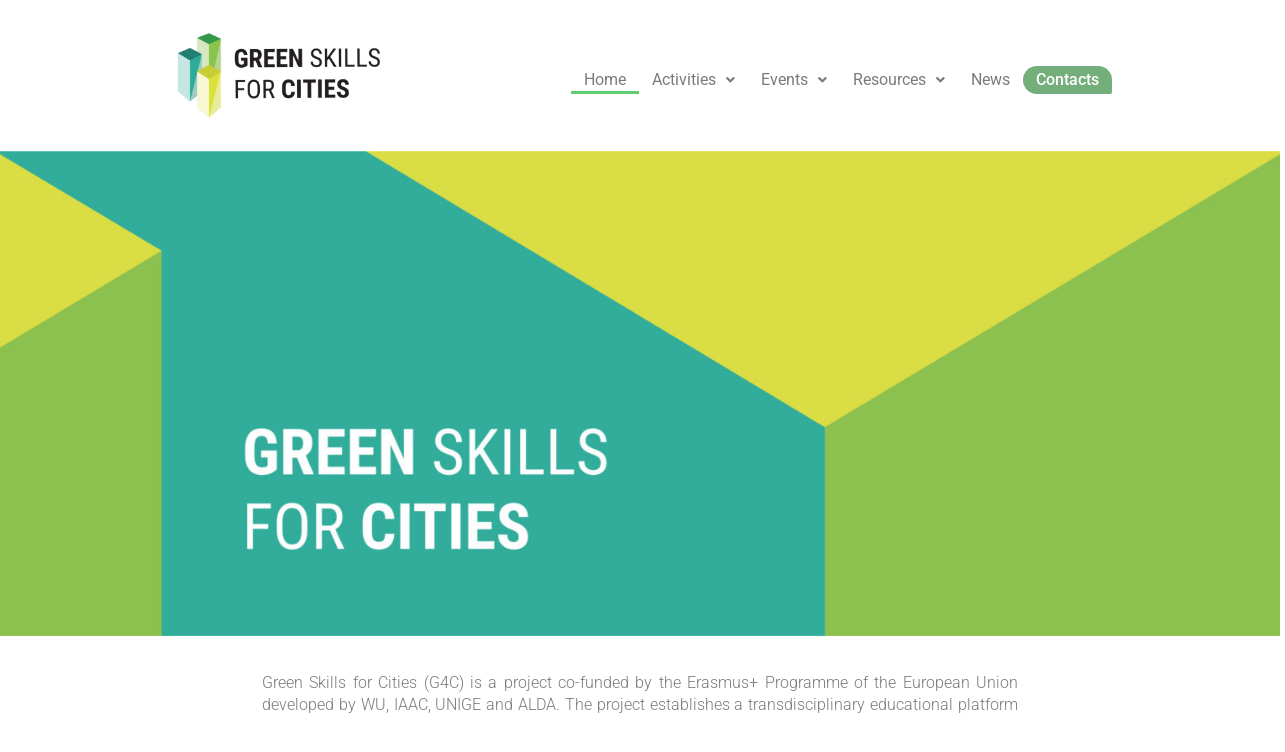

--- FILE ---
content_type: text/html; charset=UTF-8
request_url: https://greenskills4cities.eu/
body_size: 15325
content:
<!DOCTYPE html>
<html lang="en-US">
<head>
	<meta charset="UTF-8">
		<title>Green Skills For Cities</title>
<meta name='robots' content='max-image-preview:large' />
<link rel="alternate" type="application/rss+xml" title="Green Skills For Cities &raquo; Feed" href="https://greenskills4cities.eu/?feed=rss2" />
<link rel="alternate" type="application/rss+xml" title="Green Skills For Cities &raquo; Comments Feed" href="https://greenskills4cities.eu/?feed=comments-rss2" />
<link rel="alternate" title="oEmbed (JSON)" type="application/json+oembed" href="https://greenskills4cities.eu/index.php?rest_route=%2Foembed%2F1.0%2Fembed&#038;url=https%3A%2F%2Fgreenskills4cities.eu%2F" />
<link rel="alternate" title="oEmbed (XML)" type="text/xml+oembed" href="https://greenskills4cities.eu/index.php?rest_route=%2Foembed%2F1.0%2Fembed&#038;url=https%3A%2F%2Fgreenskills4cities.eu%2F&#038;format=xml" />
<style id='wp-img-auto-sizes-contain-inline-css'>
img:is([sizes=auto i],[sizes^="auto," i]){contain-intrinsic-size:3000px 1500px}
/*# sourceURL=wp-img-auto-sizes-contain-inline-css */
</style>
<link rel='stylesheet' id='hfe-widgets-style-css' href='https://greenskills4cities.eu/wp-content/plugins/header-footer-elementor/inc/widgets-css/frontend.css?ver=2.7.0' media='all' />
<style id='wp-emoji-styles-inline-css'>

	img.wp-smiley, img.emoji {
		display: inline !important;
		border: none !important;
		box-shadow: none !important;
		height: 1em !important;
		width: 1em !important;
		margin: 0 0.07em !important;
		vertical-align: -0.1em !important;
		background: none !important;
		padding: 0 !important;
	}
/*# sourceURL=wp-emoji-styles-inline-css */
</style>
<style id='classic-theme-styles-inline-css'>
/*! This file is auto-generated */
.wp-block-button__link{color:#fff;background-color:#32373c;border-radius:9999px;box-shadow:none;text-decoration:none;padding:calc(.667em + 2px) calc(1.333em + 2px);font-size:1.125em}.wp-block-file__button{background:#32373c;color:#fff;text-decoration:none}
/*# sourceURL=/wp-includes/css/classic-themes.min.css */
</style>
<style id='global-styles-inline-css'>
:root{--wp--preset--aspect-ratio--square: 1;--wp--preset--aspect-ratio--4-3: 4/3;--wp--preset--aspect-ratio--3-4: 3/4;--wp--preset--aspect-ratio--3-2: 3/2;--wp--preset--aspect-ratio--2-3: 2/3;--wp--preset--aspect-ratio--16-9: 16/9;--wp--preset--aspect-ratio--9-16: 9/16;--wp--preset--color--black: #000000;--wp--preset--color--cyan-bluish-gray: #abb8c3;--wp--preset--color--white: #FFF;--wp--preset--color--pale-pink: #f78da7;--wp--preset--color--vivid-red: #cf2e2e;--wp--preset--color--luminous-vivid-orange: #ff6900;--wp--preset--color--luminous-vivid-amber: #fcb900;--wp--preset--color--light-green-cyan: #7bdcb5;--wp--preset--color--vivid-green-cyan: #00d084;--wp--preset--color--pale-cyan-blue: #8ed1fc;--wp--preset--color--vivid-cyan-blue: #0693e3;--wp--preset--color--vivid-purple: #9b51e0;--wp--preset--color--primary: #0073a8;--wp--preset--color--secondary: #005075;--wp--preset--color--dark-gray: #111;--wp--preset--color--light-gray: #767676;--wp--preset--gradient--vivid-cyan-blue-to-vivid-purple: linear-gradient(135deg,rgb(6,147,227) 0%,rgb(155,81,224) 100%);--wp--preset--gradient--light-green-cyan-to-vivid-green-cyan: linear-gradient(135deg,rgb(122,220,180) 0%,rgb(0,208,130) 100%);--wp--preset--gradient--luminous-vivid-amber-to-luminous-vivid-orange: linear-gradient(135deg,rgb(252,185,0) 0%,rgb(255,105,0) 100%);--wp--preset--gradient--luminous-vivid-orange-to-vivid-red: linear-gradient(135deg,rgb(255,105,0) 0%,rgb(207,46,46) 100%);--wp--preset--gradient--very-light-gray-to-cyan-bluish-gray: linear-gradient(135deg,rgb(238,238,238) 0%,rgb(169,184,195) 100%);--wp--preset--gradient--cool-to-warm-spectrum: linear-gradient(135deg,rgb(74,234,220) 0%,rgb(151,120,209) 20%,rgb(207,42,186) 40%,rgb(238,44,130) 60%,rgb(251,105,98) 80%,rgb(254,248,76) 100%);--wp--preset--gradient--blush-light-purple: linear-gradient(135deg,rgb(255,206,236) 0%,rgb(152,150,240) 100%);--wp--preset--gradient--blush-bordeaux: linear-gradient(135deg,rgb(254,205,165) 0%,rgb(254,45,45) 50%,rgb(107,0,62) 100%);--wp--preset--gradient--luminous-dusk: linear-gradient(135deg,rgb(255,203,112) 0%,rgb(199,81,192) 50%,rgb(65,88,208) 100%);--wp--preset--gradient--pale-ocean: linear-gradient(135deg,rgb(255,245,203) 0%,rgb(182,227,212) 50%,rgb(51,167,181) 100%);--wp--preset--gradient--electric-grass: linear-gradient(135deg,rgb(202,248,128) 0%,rgb(113,206,126) 100%);--wp--preset--gradient--midnight: linear-gradient(135deg,rgb(2,3,129) 0%,rgb(40,116,252) 100%);--wp--preset--font-size--small: 19.5px;--wp--preset--font-size--medium: 20px;--wp--preset--font-size--large: 36.5px;--wp--preset--font-size--x-large: 42px;--wp--preset--font-size--normal: 22px;--wp--preset--font-size--huge: 49.5px;--wp--preset--spacing--20: 0.44rem;--wp--preset--spacing--30: 0.67rem;--wp--preset--spacing--40: 1rem;--wp--preset--spacing--50: 1.5rem;--wp--preset--spacing--60: 2.25rem;--wp--preset--spacing--70: 3.38rem;--wp--preset--spacing--80: 5.06rem;--wp--preset--shadow--natural: 6px 6px 9px rgba(0, 0, 0, 0.2);--wp--preset--shadow--deep: 12px 12px 50px rgba(0, 0, 0, 0.4);--wp--preset--shadow--sharp: 6px 6px 0px rgba(0, 0, 0, 0.2);--wp--preset--shadow--outlined: 6px 6px 0px -3px rgb(255, 255, 255), 6px 6px rgb(0, 0, 0);--wp--preset--shadow--crisp: 6px 6px 0px rgb(0, 0, 0);}:where(.is-layout-flex){gap: 0.5em;}:where(.is-layout-grid){gap: 0.5em;}body .is-layout-flex{display: flex;}.is-layout-flex{flex-wrap: wrap;align-items: center;}.is-layout-flex > :is(*, div){margin: 0;}body .is-layout-grid{display: grid;}.is-layout-grid > :is(*, div){margin: 0;}:where(.wp-block-columns.is-layout-flex){gap: 2em;}:where(.wp-block-columns.is-layout-grid){gap: 2em;}:where(.wp-block-post-template.is-layout-flex){gap: 1.25em;}:where(.wp-block-post-template.is-layout-grid){gap: 1.25em;}.has-black-color{color: var(--wp--preset--color--black) !important;}.has-cyan-bluish-gray-color{color: var(--wp--preset--color--cyan-bluish-gray) !important;}.has-white-color{color: var(--wp--preset--color--white) !important;}.has-pale-pink-color{color: var(--wp--preset--color--pale-pink) !important;}.has-vivid-red-color{color: var(--wp--preset--color--vivid-red) !important;}.has-luminous-vivid-orange-color{color: var(--wp--preset--color--luminous-vivid-orange) !important;}.has-luminous-vivid-amber-color{color: var(--wp--preset--color--luminous-vivid-amber) !important;}.has-light-green-cyan-color{color: var(--wp--preset--color--light-green-cyan) !important;}.has-vivid-green-cyan-color{color: var(--wp--preset--color--vivid-green-cyan) !important;}.has-pale-cyan-blue-color{color: var(--wp--preset--color--pale-cyan-blue) !important;}.has-vivid-cyan-blue-color{color: var(--wp--preset--color--vivid-cyan-blue) !important;}.has-vivid-purple-color{color: var(--wp--preset--color--vivid-purple) !important;}.has-black-background-color{background-color: var(--wp--preset--color--black) !important;}.has-cyan-bluish-gray-background-color{background-color: var(--wp--preset--color--cyan-bluish-gray) !important;}.has-white-background-color{background-color: var(--wp--preset--color--white) !important;}.has-pale-pink-background-color{background-color: var(--wp--preset--color--pale-pink) !important;}.has-vivid-red-background-color{background-color: var(--wp--preset--color--vivid-red) !important;}.has-luminous-vivid-orange-background-color{background-color: var(--wp--preset--color--luminous-vivid-orange) !important;}.has-luminous-vivid-amber-background-color{background-color: var(--wp--preset--color--luminous-vivid-amber) !important;}.has-light-green-cyan-background-color{background-color: var(--wp--preset--color--light-green-cyan) !important;}.has-vivid-green-cyan-background-color{background-color: var(--wp--preset--color--vivid-green-cyan) !important;}.has-pale-cyan-blue-background-color{background-color: var(--wp--preset--color--pale-cyan-blue) !important;}.has-vivid-cyan-blue-background-color{background-color: var(--wp--preset--color--vivid-cyan-blue) !important;}.has-vivid-purple-background-color{background-color: var(--wp--preset--color--vivid-purple) !important;}.has-black-border-color{border-color: var(--wp--preset--color--black) !important;}.has-cyan-bluish-gray-border-color{border-color: var(--wp--preset--color--cyan-bluish-gray) !important;}.has-white-border-color{border-color: var(--wp--preset--color--white) !important;}.has-pale-pink-border-color{border-color: var(--wp--preset--color--pale-pink) !important;}.has-vivid-red-border-color{border-color: var(--wp--preset--color--vivid-red) !important;}.has-luminous-vivid-orange-border-color{border-color: var(--wp--preset--color--luminous-vivid-orange) !important;}.has-luminous-vivid-amber-border-color{border-color: var(--wp--preset--color--luminous-vivid-amber) !important;}.has-light-green-cyan-border-color{border-color: var(--wp--preset--color--light-green-cyan) !important;}.has-vivid-green-cyan-border-color{border-color: var(--wp--preset--color--vivid-green-cyan) !important;}.has-pale-cyan-blue-border-color{border-color: var(--wp--preset--color--pale-cyan-blue) !important;}.has-vivid-cyan-blue-border-color{border-color: var(--wp--preset--color--vivid-cyan-blue) !important;}.has-vivid-purple-border-color{border-color: var(--wp--preset--color--vivid-purple) !important;}.has-vivid-cyan-blue-to-vivid-purple-gradient-background{background: var(--wp--preset--gradient--vivid-cyan-blue-to-vivid-purple) !important;}.has-light-green-cyan-to-vivid-green-cyan-gradient-background{background: var(--wp--preset--gradient--light-green-cyan-to-vivid-green-cyan) !important;}.has-luminous-vivid-amber-to-luminous-vivid-orange-gradient-background{background: var(--wp--preset--gradient--luminous-vivid-amber-to-luminous-vivid-orange) !important;}.has-luminous-vivid-orange-to-vivid-red-gradient-background{background: var(--wp--preset--gradient--luminous-vivid-orange-to-vivid-red) !important;}.has-very-light-gray-to-cyan-bluish-gray-gradient-background{background: var(--wp--preset--gradient--very-light-gray-to-cyan-bluish-gray) !important;}.has-cool-to-warm-spectrum-gradient-background{background: var(--wp--preset--gradient--cool-to-warm-spectrum) !important;}.has-blush-light-purple-gradient-background{background: var(--wp--preset--gradient--blush-light-purple) !important;}.has-blush-bordeaux-gradient-background{background: var(--wp--preset--gradient--blush-bordeaux) !important;}.has-luminous-dusk-gradient-background{background: var(--wp--preset--gradient--luminous-dusk) !important;}.has-pale-ocean-gradient-background{background: var(--wp--preset--gradient--pale-ocean) !important;}.has-electric-grass-gradient-background{background: var(--wp--preset--gradient--electric-grass) !important;}.has-midnight-gradient-background{background: var(--wp--preset--gradient--midnight) !important;}.has-small-font-size{font-size: var(--wp--preset--font-size--small) !important;}.has-medium-font-size{font-size: var(--wp--preset--font-size--medium) !important;}.has-large-font-size{font-size: var(--wp--preset--font-size--large) !important;}.has-x-large-font-size{font-size: var(--wp--preset--font-size--x-large) !important;}
:where(.wp-block-post-template.is-layout-flex){gap: 1.25em;}:where(.wp-block-post-template.is-layout-grid){gap: 1.25em;}
:where(.wp-block-term-template.is-layout-flex){gap: 1.25em;}:where(.wp-block-term-template.is-layout-grid){gap: 1.25em;}
:where(.wp-block-columns.is-layout-flex){gap: 2em;}:where(.wp-block-columns.is-layout-grid){gap: 2em;}
:root :where(.wp-block-pullquote){font-size: 1.5em;line-height: 1.6;}
/*# sourceURL=global-styles-inline-css */
</style>
<link rel='stylesheet' id='contact-form-7-css' href='https://greenskills4cities.eu/wp-content/plugins/contact-form-7/includes/css/styles.css?ver=6.1.4' media='all' />
<link rel='stylesheet' id='ctf_styles-css' href='https://greenskills4cities.eu/wp-content/plugins/custom-twitter-feeds/css/ctf-styles.min.css?ver=2.3.1' media='all' />
<link rel='stylesheet' id='hfe-style-css' href='https://greenskills4cities.eu/wp-content/plugins/header-footer-elementor/assets/css/header-footer-elementor.css?ver=2.7.0' media='all' />
<link rel='stylesheet' id='elementor-icons-css' href='https://greenskills4cities.eu/wp-content/plugins/elementor/assets/lib/eicons/css/elementor-icons.min.css?ver=5.44.0' media='all' />
<link rel='stylesheet' id='elementor-frontend-css' href='https://greenskills4cities.eu/wp-content/uploads/elementor/css/custom-frontend.min.css?ver=1764928161' media='all' />
<link rel='stylesheet' id='elementor-post-5-css' href='https://greenskills4cities.eu/wp-content/uploads/elementor/css/post-5.css?ver=1764928161' media='all' />
<link rel='stylesheet' id='widget-image-css' href='https://greenskills4cities.eu/wp-content/plugins/elementor/assets/css/widget-image.min.css?ver=3.33.3' media='all' />
<link rel='stylesheet' id='widget-heading-css' href='https://greenskills4cities.eu/wp-content/plugins/elementor/assets/css/widget-heading.min.css?ver=3.33.3' media='all' />
<link rel='stylesheet' id='swiper-css' href='https://greenskills4cities.eu/wp-content/plugins/elementor/assets/lib/swiper/v8/css/swiper.min.css?ver=8.4.5' media='all' />
<link rel='stylesheet' id='e-swiper-css' href='https://greenskills4cities.eu/wp-content/plugins/elementor/assets/css/conditionals/e-swiper.min.css?ver=3.33.3' media='all' />
<link rel='stylesheet' id='widget-image-gallery-css' href='https://greenskills4cities.eu/wp-content/uploads/elementor/css/custom-widget-image-gallery.min.css?ver=1764928161' media='all' />
<link rel='stylesheet' id='widget-image-box-css' href='https://greenskills4cities.eu/wp-content/uploads/elementor/css/custom-widget-image-box.min.css?ver=1764928161' media='all' />
<link rel='stylesheet' id='elementor-post-1706-css' href='https://greenskills4cities.eu/wp-content/uploads/elementor/css/post-1706.css?ver=1764928162' media='all' />
<link rel='stylesheet' id='elementor-post-47-css' href='https://greenskills4cities.eu/wp-content/uploads/elementor/css/post-47.css?ver=1764928162' media='all' />
<link rel='stylesheet' id='elementor-post-238-css' href='https://greenskills4cities.eu/wp-content/uploads/elementor/css/post-238.css?ver=1764928162' media='all' />
<link rel='stylesheet' id='twentynineteen-style-css' href='https://greenskills4cities.eu/wp-content/themes/twentynineteen/style.css?ver=2.3' media='all' />
<link rel='stylesheet' id='twentynineteen-print-style-css' href='https://greenskills4cities.eu/wp-content/themes/twentynineteen/print.css?ver=2.3' media='print' />
<link rel='stylesheet' id='exad-slick-css' href='https://greenskills4cities.eu/wp-content/plugins/exclusive-addons-for-elementor/assets/vendor/css/slick.min.css?ver=6.9' media='all' />
<link rel='stylesheet' id='exad-slick-theme-css' href='https://greenskills4cities.eu/wp-content/plugins/exclusive-addons-for-elementor/assets/vendor/css/slick-theme.min.css?ver=6.9' media='all' />
<link rel='stylesheet' id='exad-image-hover-css' href='https://greenskills4cities.eu/wp-content/plugins/exclusive-addons-for-elementor/assets/vendor/css/imagehover.css?ver=6.9' media='all' />
<link rel='stylesheet' id='exad-swiperv5-css' href='https://greenskills4cities.eu/wp-content/plugins/exclusive-addons-for-elementor/assets/vendor/css/swiper.min.css?ver=2.7.9.8' media='all' />
<link rel='stylesheet' id='exad-main-style-css' href='https://greenskills4cities.eu/wp-content/plugins/exclusive-addons-for-elementor/assets/css/exad-styles.min.css?ver=6.9' media='all' />
<link rel='stylesheet' id='hfe-elementor-icons-css' href='https://greenskills4cities.eu/wp-content/plugins/elementor/assets/lib/eicons/css/elementor-icons.min.css?ver=5.34.0' media='all' />
<link rel='stylesheet' id='hfe-icons-list-css' href='https://greenskills4cities.eu/wp-content/plugins/elementor/assets/css/widget-icon-list.min.css?ver=3.24.3' media='all' />
<link rel='stylesheet' id='hfe-social-icons-css' href='https://greenskills4cities.eu/wp-content/plugins/elementor/assets/css/widget-social-icons.min.css?ver=3.24.0' media='all' />
<link rel='stylesheet' id='hfe-social-share-icons-brands-css' href='https://greenskills4cities.eu/wp-content/plugins/elementor/assets/lib/font-awesome/css/brands.css?ver=5.15.3' media='all' />
<link rel='stylesheet' id='hfe-social-share-icons-fontawesome-css' href='https://greenskills4cities.eu/wp-content/plugins/elementor/assets/lib/font-awesome/css/fontawesome.css?ver=5.15.3' media='all' />
<link rel='stylesheet' id='hfe-nav-menu-icons-css' href='https://greenskills4cities.eu/wp-content/plugins/elementor/assets/lib/font-awesome/css/solid.css?ver=5.15.3' media='all' />
<link rel='stylesheet' id='elementor-gf-local-roboto-css' href='https://greenskills4cities.eu/wp-content/uploads/elementor/google-fonts/css/roboto.css?ver=1742219631' media='all' />
<link rel='stylesheet' id='elementor-gf-local-robotoslab-css' href='https://greenskills4cities.eu/wp-content/uploads/elementor/google-fonts/css/robotoslab.css?ver=1742219635' media='all' />
<link rel='stylesheet' id='elementor-icons-shared-0-css' href='https://greenskills4cities.eu/wp-content/plugins/elementor/assets/lib/font-awesome/css/fontawesome.min.css?ver=5.15.3' media='all' />
<link rel='stylesheet' id='elementor-icons-fa-solid-css' href='https://greenskills4cities.eu/wp-content/plugins/elementor/assets/lib/font-awesome/css/solid.min.css?ver=5.15.3' media='all' />
<link rel='stylesheet' id='elementor-icons-fa-regular-css' href='https://greenskills4cities.eu/wp-content/plugins/elementor/assets/lib/font-awesome/css/regular.min.css?ver=5.15.3' media='all' />
<link rel='stylesheet' id='elementor-icons-fa-brands-css' href='https://greenskills4cities.eu/wp-content/plugins/elementor/assets/lib/font-awesome/css/brands.min.css?ver=5.15.3' media='all' />
<script src="https://greenskills4cities.eu/wp-includes/js/jquery/jquery.min.js?ver=3.7.1" id="jquery-core-js"></script>
<script src="https://greenskills4cities.eu/wp-includes/js/jquery/jquery-migrate.min.js?ver=3.4.1" id="jquery-migrate-js"></script>
<script id="jquery-js-after">
!function($){"use strict";$(document).ready(function(){$(this).scrollTop()>100&&$(".hfe-scroll-to-top-wrap").removeClass("hfe-scroll-to-top-hide"),$(window).scroll(function(){$(this).scrollTop()<100?$(".hfe-scroll-to-top-wrap").fadeOut(300):$(".hfe-scroll-to-top-wrap").fadeIn(300)}),$(".hfe-scroll-to-top-wrap").on("click",function(){$("html, body").animate({scrollTop:0},300);return!1})})}(jQuery);
!function($){'use strict';$(document).ready(function(){var bar=$('.hfe-reading-progress-bar');if(!bar.length)return;$(window).on('scroll',function(){var s=$(window).scrollTop(),d=$(document).height()-$(window).height(),p=d? s/d*100:0;bar.css('width',p+'%')});});}(jQuery);
//# sourceURL=jquery-js-after
</script>
<script id="track-the-click-js-extra">
var ajax_var = {"nonce":"e887b11476"};
var ttc_data = {"proBeacon":""};
//# sourceURL=track-the-click-js-extra
</script>
<script src="https://greenskills4cities.eu/wp-content/plugins/track-the-click/public/js/track-the-click-public.js?ver=0.4.0" id="track-the-click-js" data-noptimize="true" data-no-optimize="1"></script>
<script id="track-the-click-js-after" data-noptimize="true" data-no-optimize="1">
function getHomeURL() {return "https://greenskills4cities.eu";}
function getPostID() {return 1706;}
function showClickCounts() {return false;}

//# sourceURL=track-the-click-js-after
</script>
<link rel="https://api.w.org/" href="https://greenskills4cities.eu/index.php?rest_route=/" /><link rel="alternate" title="JSON" type="application/json" href="https://greenskills4cities.eu/index.php?rest_route=/wp/v2/pages/1706" /><link rel="EditURI" type="application/rsd+xml" title="RSD" href="https://greenskills4cities.eu/xmlrpc.php?rsd" />
<meta name="generator" content="WordPress 6.9" />
<link rel="canonical" href="https://greenskills4cities.eu/" />
<link rel='shortlink' href='https://greenskills4cities.eu/' />
<meta name="generator" content="Elementor 3.33.3; features: additional_custom_breakpoints; settings: css_print_method-external, google_font-enabled, font_display-auto">
			<style>
				.e-con.e-parent:nth-of-type(n+4):not(.e-lazyloaded):not(.e-no-lazyload),
				.e-con.e-parent:nth-of-type(n+4):not(.e-lazyloaded):not(.e-no-lazyload) * {
					background-image: none !important;
				}
				@media screen and (max-height: 1024px) {
					.e-con.e-parent:nth-of-type(n+3):not(.e-lazyloaded):not(.e-no-lazyload),
					.e-con.e-parent:nth-of-type(n+3):not(.e-lazyloaded):not(.e-no-lazyload) * {
						background-image: none !important;
					}
				}
				@media screen and (max-height: 640px) {
					.e-con.e-parent:nth-of-type(n+2):not(.e-lazyloaded):not(.e-no-lazyload),
					.e-con.e-parent:nth-of-type(n+2):not(.e-lazyloaded):not(.e-no-lazyload) * {
						background-image: none !important;
					}
				}
			</style>
			<link rel="icon" href="https://greenskills4cities.eu/wp-content/uploads/2022/03/cropped-ms-icon-310x310-1-32x32.png" sizes="32x32" />
<link rel="icon" href="https://greenskills4cities.eu/wp-content/uploads/2022/03/cropped-ms-icon-310x310-1-192x192.png" sizes="192x192" />
<link rel="apple-touch-icon" href="https://greenskills4cities.eu/wp-content/uploads/2022/03/cropped-ms-icon-310x310-1-180x180.png" />
<meta name="msapplication-TileImage" content="https://greenskills4cities.eu/wp-content/uploads/2022/03/cropped-ms-icon-310x310-1-270x270.png" />
	<meta name="viewport" content="width=device-width, initial-scale=1.0, viewport-fit=cover" /></head>
<body class="home wp-singular page-template page-template-elementor_canvas page page-id-1706 wp-embed-responsive wp-theme-twentynineteen ehf-header ehf-footer ehf-template-twentynineteen ehf-stylesheet-twentynineteen singular image-filters-enabled exclusive-addons-elementor elementor-default elementor-template-canvas elementor-kit-5 elementor-page elementor-page-1706">
			<header id="masthead" itemscope="itemscope" itemtype="https://schema.org/WPHeader">
			<p class="main-title bhf-hidden" itemprop="headline"><a href="https://greenskills4cities.eu" title="Green Skills For Cities" rel="home">Green Skills For Cities</a></p>
					<div data-elementor-type="wp-post" data-elementor-id="47" class="elementor elementor-47">
						<section class="elementor-section elementor-top-section elementor-element elementor-element-ffd2114 elementor-section-full_width elementor-section-height-default elementor-section-height-default exad-glass-effect-no exad-sticky-section-no" data-id="ffd2114" data-element_type="section">
						<div class="elementor-container elementor-column-gap-default">
					<div class="elementor-column elementor-col-50 elementor-top-column elementor-element elementor-element-86d6705 exad-glass-effect-no exad-sticky-section-no" data-id="86d6705" data-element_type="column">
			<div class="elementor-widget-wrap elementor-element-populated">
						<div class="elementor-element elementor-element-5578b23 exad-sticky-section-no exad-glass-effect-no elementor-widget elementor-widget-image" data-id="5578b23" data-element_type="widget" data-widget_type="image.default">
				<div class="elementor-widget-container">
																<a href="https://greenskills4cities.eu">
							<img width="640" height="360" src="https://greenskills4cities.eu/wp-content/uploads/2022/01/Logo-Rectangle-01-768x432.jpg" class="attachment-medium_large size-medium_large wp-image-1088" alt="" srcset="https://greenskills4cities.eu/wp-content/uploads/2022/01/Logo-Rectangle-01-768x432.jpg 768w, https://greenskills4cities.eu/wp-content/uploads/2022/01/Logo-Rectangle-01-300x169.jpg 300w, https://greenskills4cities.eu/wp-content/uploads/2022/01/Logo-Rectangle-01-1024x576.jpg 1024w, https://greenskills4cities.eu/wp-content/uploads/2022/01/Logo-Rectangle-01-1536x864.jpg 1536w, https://greenskills4cities.eu/wp-content/uploads/2022/01/Logo-Rectangle-01-2048x1152.jpg 2048w, https://greenskills4cities.eu/wp-content/uploads/2022/01/Logo-Rectangle-01-1568x882.jpg 1568w" sizes="(max-width: 640px) 100vw, 640px" />								</a>
															</div>
				</div>
					</div>
		</div>
				<div class="elementor-column elementor-col-50 elementor-top-column elementor-element elementor-element-e8cbe15 exad-glass-effect-no exad-sticky-section-no" data-id="e8cbe15" data-element_type="column">
			<div class="elementor-widget-wrap elementor-element-populated">
						<div class="elementor-element elementor-element-0d4b8c5 hfe-nav-menu__align-center hfe-nav-menu__breakpoint-mobile hfe-submenu-icon-arrow hfe-submenu-animation-none hfe-link-redirect-child exad-sticky-section-no exad-glass-effect-no elementor-widget elementor-widget-navigation-menu" data-id="0d4b8c5" data-element_type="widget" data-settings="{&quot;padding_horizontal_menu_item&quot;:{&quot;unit&quot;:&quot;px&quot;,&quot;size&quot;:13,&quot;sizes&quot;:[]},&quot;padding_vertical_menu_item&quot;:{&quot;unit&quot;:&quot;px&quot;,&quot;size&quot;:6,&quot;sizes&quot;:[]},&quot;menu_row_space&quot;:{&quot;unit&quot;:&quot;px&quot;,&quot;size&quot;:1,&quot;sizes&quot;:[]},&quot;distance_from_menu&quot;:{&quot;unit&quot;:&quot;px&quot;,&quot;size&quot;:6,&quot;sizes&quot;:[]},&quot;padding_vertical_menu_item_tablet&quot;:{&quot;unit&quot;:&quot;px&quot;,&quot;size&quot;:6,&quot;sizes&quot;:[]},&quot;padding_horizontal_menu_item_tablet&quot;:{&quot;unit&quot;:&quot;px&quot;,&quot;size&quot;:12,&quot;sizes&quot;:[]},&quot;menu_space_between_tablet&quot;:{&quot;unit&quot;:&quot;px&quot;,&quot;size&quot;:0,&quot;sizes&quot;:[]},&quot;menu_row_space_tablet&quot;:{&quot;unit&quot;:&quot;px&quot;,&quot;size&quot;:4,&quot;sizes&quot;:[]},&quot;toggle_size&quot;:{&quot;unit&quot;:&quot;px&quot;,&quot;size&quot;:15,&quot;sizes&quot;:[]},&quot;padding_horizontal_menu_item_mobile&quot;:{&quot;unit&quot;:&quot;px&quot;,&quot;size&quot;:&quot;&quot;,&quot;sizes&quot;:[]},&quot;padding_vertical_menu_item_mobile&quot;:{&quot;unit&quot;:&quot;px&quot;,&quot;size&quot;:&quot;&quot;,&quot;sizes&quot;:[]},&quot;menu_space_between&quot;:{&quot;unit&quot;:&quot;px&quot;,&quot;size&quot;:&quot;&quot;,&quot;sizes&quot;:[]},&quot;menu_space_between_mobile&quot;:{&quot;unit&quot;:&quot;px&quot;,&quot;size&quot;:&quot;&quot;,&quot;sizes&quot;:[]},&quot;menu_row_space_mobile&quot;:{&quot;unit&quot;:&quot;px&quot;,&quot;size&quot;:&quot;&quot;,&quot;sizes&quot;:[]},&quot;dropdown_border_radius&quot;:{&quot;unit&quot;:&quot;px&quot;,&quot;top&quot;:&quot;&quot;,&quot;right&quot;:&quot;&quot;,&quot;bottom&quot;:&quot;&quot;,&quot;left&quot;:&quot;&quot;,&quot;isLinked&quot;:true},&quot;dropdown_border_radius_tablet&quot;:{&quot;unit&quot;:&quot;px&quot;,&quot;top&quot;:&quot;&quot;,&quot;right&quot;:&quot;&quot;,&quot;bottom&quot;:&quot;&quot;,&quot;left&quot;:&quot;&quot;,&quot;isLinked&quot;:true},&quot;dropdown_border_radius_mobile&quot;:{&quot;unit&quot;:&quot;px&quot;,&quot;top&quot;:&quot;&quot;,&quot;right&quot;:&quot;&quot;,&quot;bottom&quot;:&quot;&quot;,&quot;left&quot;:&quot;&quot;,&quot;isLinked&quot;:true},&quot;width_dropdown_item&quot;:{&quot;unit&quot;:&quot;px&quot;,&quot;size&quot;:&quot;220&quot;,&quot;sizes&quot;:[]},&quot;width_dropdown_item_tablet&quot;:{&quot;unit&quot;:&quot;px&quot;,&quot;size&quot;:&quot;&quot;,&quot;sizes&quot;:[]},&quot;width_dropdown_item_mobile&quot;:{&quot;unit&quot;:&quot;px&quot;,&quot;size&quot;:&quot;&quot;,&quot;sizes&quot;:[]},&quot;padding_horizontal_dropdown_item&quot;:{&quot;unit&quot;:&quot;px&quot;,&quot;size&quot;:&quot;&quot;,&quot;sizes&quot;:[]},&quot;padding_horizontal_dropdown_item_tablet&quot;:{&quot;unit&quot;:&quot;px&quot;,&quot;size&quot;:&quot;&quot;,&quot;sizes&quot;:[]},&quot;padding_horizontal_dropdown_item_mobile&quot;:{&quot;unit&quot;:&quot;px&quot;,&quot;size&quot;:&quot;&quot;,&quot;sizes&quot;:[]},&quot;padding_vertical_dropdown_item&quot;:{&quot;unit&quot;:&quot;px&quot;,&quot;size&quot;:15,&quot;sizes&quot;:[]},&quot;padding_vertical_dropdown_item_tablet&quot;:{&quot;unit&quot;:&quot;px&quot;,&quot;size&quot;:&quot;&quot;,&quot;sizes&quot;:[]},&quot;padding_vertical_dropdown_item_mobile&quot;:{&quot;unit&quot;:&quot;px&quot;,&quot;size&quot;:&quot;&quot;,&quot;sizes&quot;:[]},&quot;distance_from_menu_tablet&quot;:{&quot;unit&quot;:&quot;px&quot;,&quot;size&quot;:&quot;&quot;,&quot;sizes&quot;:[]},&quot;distance_from_menu_mobile&quot;:{&quot;unit&quot;:&quot;px&quot;,&quot;size&quot;:&quot;&quot;,&quot;sizes&quot;:[]},&quot;toggle_size_tablet&quot;:{&quot;unit&quot;:&quot;px&quot;,&quot;size&quot;:&quot;&quot;,&quot;sizes&quot;:[]},&quot;toggle_size_mobile&quot;:{&quot;unit&quot;:&quot;px&quot;,&quot;size&quot;:&quot;&quot;,&quot;sizes&quot;:[]},&quot;toggle_border_width&quot;:{&quot;unit&quot;:&quot;px&quot;,&quot;size&quot;:&quot;&quot;,&quot;sizes&quot;:[]},&quot;toggle_border_width_tablet&quot;:{&quot;unit&quot;:&quot;px&quot;,&quot;size&quot;:&quot;&quot;,&quot;sizes&quot;:[]},&quot;toggle_border_width_mobile&quot;:{&quot;unit&quot;:&quot;px&quot;,&quot;size&quot;:&quot;&quot;,&quot;sizes&quot;:[]},&quot;toggle_border_radius&quot;:{&quot;unit&quot;:&quot;px&quot;,&quot;size&quot;:&quot;&quot;,&quot;sizes&quot;:[]},&quot;toggle_border_radius_tablet&quot;:{&quot;unit&quot;:&quot;px&quot;,&quot;size&quot;:&quot;&quot;,&quot;sizes&quot;:[]},&quot;toggle_border_radius_mobile&quot;:{&quot;unit&quot;:&quot;px&quot;,&quot;size&quot;:&quot;&quot;,&quot;sizes&quot;:[]},&quot;padding&quot;:{&quot;unit&quot;:&quot;px&quot;,&quot;top&quot;:&quot;&quot;,&quot;right&quot;:&quot;&quot;,&quot;bottom&quot;:&quot;&quot;,&quot;left&quot;:&quot;&quot;,&quot;isLinked&quot;:true},&quot;padding_tablet&quot;:{&quot;unit&quot;:&quot;px&quot;,&quot;top&quot;:&quot;&quot;,&quot;right&quot;:&quot;&quot;,&quot;bottom&quot;:&quot;&quot;,&quot;left&quot;:&quot;&quot;,&quot;isLinked&quot;:true},&quot;padding_mobile&quot;:{&quot;unit&quot;:&quot;px&quot;,&quot;top&quot;:&quot;&quot;,&quot;right&quot;:&quot;&quot;,&quot;bottom&quot;:&quot;&quot;,&quot;left&quot;:&quot;&quot;,&quot;isLinked&quot;:true}}" data-widget_type="navigation-menu.default">
				<div class="elementor-widget-container">
								<div class="hfe-nav-menu hfe-layout-horizontal hfe-nav-menu-layout horizontal hfe-pointer__underline hfe-animation__fade" data-layout="horizontal" data-last-item="cta">
				<div role="button" class="hfe-nav-menu__toggle elementor-clickable" tabindex="0" aria-label="Menu Toggle">
					<span class="screen-reader-text">Menu</span>
					<div class="hfe-nav-menu-icon">
						<i aria-hidden="true"  class="fas fa-align-justify"></i>					</div>
				</div>
				<nav class="hfe-nav-menu__layout-horizontal hfe-nav-menu__submenu-arrow" data-toggle-icon="&lt;i aria-hidden=&quot;true&quot; tabindex=&quot;0&quot; class=&quot;fas fa-align-justify&quot;&gt;&lt;/i&gt;" data-close-icon="&lt;i aria-hidden=&quot;true&quot; tabindex=&quot;0&quot; class=&quot;far fa-window-close&quot;&gt;&lt;/i&gt;" data-full-width="">
					<ul id="menu-1-0d4b8c5" class="hfe-nav-menu"><li id="menu-item-978" class="menu-item menu-item-type-custom menu-item-object-custom current-menu-item current_page_item menu-item-home parent hfe-creative-menu"><a href="https://greenskills4cities.eu" class = "hfe-menu-item">Home</a></li>
<li id="menu-item-1413" class="menu-item menu-item-type-post_type menu-item-object-page menu-item-has-children parent hfe-has-submenu hfe-creative-menu"><div class="hfe-has-submenu-container" tabindex="0" role="button" aria-haspopup="true" aria-expanded="false"><a href="https://greenskills4cities.eu/?page_id=600" class = "hfe-menu-item">Activities<span class='hfe-menu-toggle sub-arrow hfe-menu-child-0'><i class='fa'></i></span></a></div>
<ul class="sub-menu">
	<li id="menu-item-1959" class="menu-item menu-item-type-post_type menu-item-object-page hfe-creative-menu"><a href="https://greenskills4cities.eu/?page_id=1952" class = "hfe-sub-menu-item">Training for Trainers</a></li>
	<li id="menu-item-1960" class="menu-item menu-item-type-post_type menu-item-object-page hfe-creative-menu"><a href="https://greenskills4cities.eu/?page_id=713" class = "hfe-sub-menu-item">Long Term Programme</a></li>
	<li id="menu-item-1961" class="menu-item menu-item-type-post_type menu-item-object-page hfe-creative-menu"><a href="https://greenskills4cities.eu/?page_id=651" class = "hfe-sub-menu-item">Short Term Programme</a></li>
</ul>
</li>
<li id="menu-item-1423" class="menu-item menu-item-type-post_type menu-item-object-page menu-item-has-children parent hfe-has-submenu hfe-creative-menu"><div class="hfe-has-submenu-container" tabindex="0" role="button" aria-haspopup="true" aria-expanded="false"><a href="https://greenskills4cities.eu/?page_id=1414" class = "hfe-menu-item">Events<span class='hfe-menu-toggle sub-arrow hfe-menu-child-0'><i class='fa'></i></span></a></div>
<ul class="sub-menu">
	<li id="menu-item-1962" class="menu-item menu-item-type-post_type menu-item-object-page hfe-creative-menu"><a href="https://greenskills4cities.eu/?page_id=1926" class = "hfe-sub-menu-item">The Online Exchange</a></li>
	<li id="menu-item-2484" class="menu-item menu-item-type-post_type menu-item-object-page hfe-creative-menu"><a href="https://greenskills4cities.eu/?page_id=2432" class = "hfe-sub-menu-item">Green Innovation Challenge</a></li>
	<li id="menu-item-2479" class="menu-item menu-item-type-post_type menu-item-object-page hfe-creative-menu"><a href="https://greenskills4cities.eu/?page_id=2441" class = "hfe-sub-menu-item">The Future of Cities</a></li>
	<li id="menu-item-2592" class="menu-item menu-item-type-post_type menu-item-object-page hfe-creative-menu"><a href="https://greenskills4cities.eu/?page_id=2464" class = "hfe-sub-menu-item">Beyond Disciplinary Boundaries in Education</a></li>
	<li id="menu-item-2597" class="menu-item menu-item-type-post_type menu-item-object-page hfe-creative-menu"><a href="https://greenskills4cities.eu/?page_id=2509" class = "hfe-sub-menu-item">New Perspectives on Urban Nature-based Solutions</a></li>
	<li id="menu-item-2593" class="menu-item menu-item-type-post_type menu-item-object-page hfe-creative-menu"><a href="https://greenskills4cities.eu/?page_id=2495" class = "hfe-sub-menu-item">Green Skills on the Rise</a></li>
	<li id="menu-item-2196" class="menu-item menu-item-type-post_type menu-item-object-page hfe-creative-menu"><a href="https://greenskills4cities.eu/?page_id=2188" class = "hfe-sub-menu-item">Responsive Cities Symposium</a></li>
</ul>
</li>
<li id="menu-item-1481" class="menu-item menu-item-type-post_type menu-item-object-page menu-item-has-children parent hfe-has-submenu hfe-creative-menu"><div class="hfe-has-submenu-container" tabindex="0" role="button" aria-haspopup="true" aria-expanded="false"><a href="https://greenskills4cities.eu/?page_id=1450" class = "hfe-menu-item">Resources<span class='hfe-menu-toggle sub-arrow hfe-menu-child-0'><i class='fa'></i></span></a></div>
<ul class="sub-menu">
	<li id="menu-item-2305" class="menu-item menu-item-type-post_type menu-item-object-page hfe-creative-menu"><a href="https://greenskills4cities.eu/?page_id=2215" class = "hfe-sub-menu-item">Training for Trainers Resources</a></li>
	<li id="menu-item-2271" class="menu-item menu-item-type-post_type menu-item-object-page hfe-creative-menu"><a href="https://greenskills4cities.eu/?page_id=2263" class = "hfe-sub-menu-item">Long-term Programme Resources</a></li>
	<li id="menu-item-2301" class="menu-item menu-item-type-post_type menu-item-object-page hfe-creative-menu"><a href="https://greenskills4cities.eu/?page_id=2287" class = "hfe-sub-menu-item">Short-term Programme Resources</a></li>
	<li id="menu-item-2393" class="menu-item menu-item-type-post_type menu-item-object-page hfe-creative-menu"><a href="https://greenskills4cities.eu/?page_id=2386" class = "hfe-sub-menu-item">NBS Resources</a></li>
</ul>
</li>
<li id="menu-item-57" class="menu-item menu-item-type-custom menu-item-object-custom parent hfe-creative-menu"><a target="_blank"rel="noopener" href="https://twitter.com/G4C_EU" class = "hfe-menu-item">News</a></li>
<li id="menu-item-1504" class="menu-item menu-item-type-post_type menu-item-object-page parent hfe-creative-menu"><a href="https://greenskills4cities.eu/?page_id=1499" class = "hfe-menu-item">Contacts</a></li>
</ul> 
				</nav>
			</div>
							</div>
				</div>
					</div>
		</div>
					</div>
		</section>
				</div>
				</header>

			<div data-elementor-type="wp-page" data-elementor-id="1706" class="elementor elementor-1706">
						<section class="elementor-section elementor-top-section elementor-element elementor-element-6f7ee90 elementor-section-full_width elementor-section-stretched elementor-section-height-default elementor-section-height-default exad-glass-effect-no exad-sticky-section-no" data-id="6f7ee90" data-element_type="section" data-settings="{&quot;stretch_section&quot;:&quot;section-stretched&quot;}">
						<div class="elementor-container elementor-column-gap-default">
					<div class="elementor-column elementor-col-100 elementor-top-column elementor-element elementor-element-d71eea2 exad-glass-effect-no exad-sticky-section-no" data-id="d71eea2" data-element_type="column">
			<div class="elementor-widget-wrap elementor-element-populated">
						<div class="elementor-element elementor-element-cc6bca4 exad-sticky-section-no exad-glass-effect-no elementor-widget elementor-widget-image" data-id="cc6bca4" data-element_type="widget" data-widget_type="image.default">
				<div class="elementor-widget-container">
															<img fetchpriority="high" decoding="async" width="2560" height="963" src="https://greenskills4cities.eu/wp-content/uploads/2023/04/home-scaled.jpg" class="attachment-full size-full wp-image-2063" alt="" srcset="https://greenskills4cities.eu/wp-content/uploads/2023/04/home-scaled.jpg 2560w, https://greenskills4cities.eu/wp-content/uploads/2023/04/home-300x113.jpg 300w, https://greenskills4cities.eu/wp-content/uploads/2023/04/home-1024x385.jpg 1024w, https://greenskills4cities.eu/wp-content/uploads/2023/04/home-768x289.jpg 768w, https://greenskills4cities.eu/wp-content/uploads/2023/04/home-1536x578.jpg 1536w, https://greenskills4cities.eu/wp-content/uploads/2023/04/home-2048x771.jpg 2048w, https://greenskills4cities.eu/wp-content/uploads/2023/04/home-1568x590.jpg 1568w" sizes="(max-width: 2560px) 100vw, 2560px" />															</div>
				</div>
				<div class="elementor-element elementor-element-4e065de exad-sticky-section-no exad-glass-effect-no elementor-widget elementor-widget-text-editor" data-id="4e065de" data-element_type="widget" data-widget_type="text-editor.default">
				<div class="elementor-widget-container">
									<p>Green Skills for Cities (G4C) is a project co-funded by the Erasmus+ Programme of the European Union developed by WU, IAAC, UNIGE and ALDA. The project establishes a transdisciplinary educational platform and curricula targeted at working in the public sector, focusing on the development of skills in the field of nature-based solutions for cities. </p>								</div>
				</div>
				<div class="elementor-element elementor-element-259640d exad-sticky-section-no exad-glass-effect-no elementor-widget elementor-widget-heading" data-id="259640d" data-element_type="widget" data-widget_type="heading.default">
				<div class="elementor-widget-container">
					<h3 class="elementor-heading-title elementor-size-default">The project</h3>				</div>
				</div>
				<div class="elementor-element elementor-element-81f7431 exad-sticky-section-no exad-glass-effect-no elementor-widget elementor-widget-text-editor" data-id="81f7431" data-element_type="widget" data-widget_type="text-editor.default">
				<div class="elementor-widget-container">
									<p>Green Skills for Cities (G4C) establishes a transdisciplinary education platform targeted at the development of skills in the field of nature-based solutions (NBS) to be implemented in the cities. The aim is to develop curricula targeted at working in the public sector by bringing together trainers and learners from the fields of botany, technology, design and economy.</p>								</div>
				</div>
				<div class="elementor-element elementor-element-56e0ffb gallery-spacing-custom exad-sticky-section-no exad-glass-effect-no elementor-widget elementor-widget-image-gallery" data-id="56e0ffb" data-element_type="widget" data-widget_type="image-gallery.default">
				<div class="elementor-widget-container">
							<div class="elementor-image-gallery">
			<div id='gallery-1' class='gallery galleryid-1706 gallery-columns-4 gallery-size-thumbnail'><figure class='gallery-item'>
			<div class='gallery-icon landscape'>
				<a data-elementor-open-lightbox="yes" data-elementor-lightbox-slideshow="56e0ffb" data-elementor-lightbox-title="Icon_Botany-2" data-e-action-hash="#elementor-action%3Aaction%3Dlightbox%26settings%3DeyJpZCI6MTc5NywidXJsIjoiaHR0cHM6XC9cL2dyZWVuc2tpbGxzNGNpdGllcy5ldVwvd3AtY29udGVudFwvdXBsb2Fkc1wvMjAyMlwvMDRcL0ljb25fQm90YW55LTIucG5nIiwic2xpZGVzaG93IjoiNTZlMGZmYiJ9" href='https://greenskills4cities.eu/wp-content/uploads/2022/04/Icon_Botany-2.png'><img decoding="async" width="150" height="150" src="https://greenskills4cities.eu/wp-content/uploads/2022/04/Icon_Botany-2-150x150.png" class="attachment-thumbnail size-thumbnail" alt="" srcset="https://greenskills4cities.eu/wp-content/uploads/2022/04/Icon_Botany-2-150x150.png 150w, https://greenskills4cities.eu/wp-content/uploads/2022/04/Icon_Botany-2.png 267w" sizes="(max-width: 150px) 100vw, 150px" /></a>
			</div></figure><figure class='gallery-item'>
			<div class='gallery-icon landscape'>
				<a data-elementor-open-lightbox="yes" data-elementor-lightbox-slideshow="56e0ffb" data-elementor-lightbox-title="Icon_Technology-2" data-e-action-hash="#elementor-action%3Aaction%3Dlightbox%26settings%3DeyJpZCI6MTgwMCwidXJsIjoiaHR0cHM6XC9cL2dyZWVuc2tpbGxzNGNpdGllcy5ldVwvd3AtY29udGVudFwvdXBsb2Fkc1wvMjAyMlwvMDRcL0ljb25fVGVjaG5vbG9neS0yLnBuZyIsInNsaWRlc2hvdyI6IjU2ZTBmZmIifQ%3D%3D" href='https://greenskills4cities.eu/wp-content/uploads/2022/04/Icon_Technology-2.png'><img decoding="async" width="150" height="150" src="https://greenskills4cities.eu/wp-content/uploads/2022/04/Icon_Technology-2-150x150.png" class="attachment-thumbnail size-thumbnail" alt="" srcset="https://greenskills4cities.eu/wp-content/uploads/2022/04/Icon_Technology-2-150x150.png 150w, https://greenskills4cities.eu/wp-content/uploads/2022/04/Icon_Technology-2.png 267w" sizes="(max-width: 150px) 100vw, 150px" /></a>
			</div></figure><figure class='gallery-item'>
			<div class='gallery-icon landscape'>
				<a data-elementor-open-lightbox="yes" data-elementor-lightbox-slideshow="56e0ffb" data-elementor-lightbox-title="Icon_Design-2" data-e-action-hash="#elementor-action%3Aaction%3Dlightbox%26settings%3DeyJpZCI6MTc5OCwidXJsIjoiaHR0cHM6XC9cL2dyZWVuc2tpbGxzNGNpdGllcy5ldVwvd3AtY29udGVudFwvdXBsb2Fkc1wvMjAyMlwvMDRcL0ljb25fRGVzaWduLTIucG5nIiwic2xpZGVzaG93IjoiNTZlMGZmYiJ9" href='https://greenskills4cities.eu/wp-content/uploads/2022/04/Icon_Design-2.png'><img loading="lazy" decoding="async" width="150" height="150" src="https://greenskills4cities.eu/wp-content/uploads/2022/04/Icon_Design-2-150x150.png" class="attachment-thumbnail size-thumbnail" alt="" srcset="https://greenskills4cities.eu/wp-content/uploads/2022/04/Icon_Design-2-150x150.png 150w, https://greenskills4cities.eu/wp-content/uploads/2022/04/Icon_Design-2.png 267w" sizes="(max-width: 150px) 100vw, 150px" /></a>
			</div></figure><figure class='gallery-item'>
			<div class='gallery-icon landscape'>
				<a data-elementor-open-lightbox="yes" data-elementor-lightbox-slideshow="56e0ffb" data-elementor-lightbox-title="Icon_Economy-2" data-e-action-hash="#elementor-action%3Aaction%3Dlightbox%26settings%3DeyJpZCI6MTc5OSwidXJsIjoiaHR0cHM6XC9cL2dyZWVuc2tpbGxzNGNpdGllcy5ldVwvd3AtY29udGVudFwvdXBsb2Fkc1wvMjAyMlwvMDRcL0ljb25fRWNvbm9teS0yLnBuZyIsInNsaWRlc2hvdyI6IjU2ZTBmZmIifQ%3D%3D" href='https://greenskills4cities.eu/wp-content/uploads/2022/04/Icon_Economy-2.png'><img loading="lazy" decoding="async" width="150" height="150" src="https://greenskills4cities.eu/wp-content/uploads/2022/04/Icon_Economy-2-150x150.png" class="attachment-thumbnail size-thumbnail" alt="" srcset="https://greenskills4cities.eu/wp-content/uploads/2022/04/Icon_Economy-2-150x150.png 150w, https://greenskills4cities.eu/wp-content/uploads/2022/04/Icon_Economy-2.png 267w" sizes="(max-width: 150px) 100vw, 150px" /></a>
			</div></figure>
		</div>
		</div>
						</div>
				</div>
				<div class="elementor-element elementor-element-d54ce0d exad-sticky-section-no exad-glass-effect-no elementor-widget elementor-widget-heading" data-id="d54ce0d" data-element_type="widget" data-widget_type="heading.default">
				<div class="elementor-widget-container">
					<h2 class="elementor-heading-title elementor-size-default">Project goals</h2>				</div>
				</div>
				<section class="elementor-section elementor-inner-section elementor-element elementor-element-e2f5a49 elementor-section-boxed elementor-section-height-default elementor-section-height-default exad-glass-effect-no exad-sticky-section-no" data-id="e2f5a49" data-element_type="section">
						<div class="elementor-container elementor-column-gap-default">
					<div class="elementor-column elementor-col-50 elementor-inner-column elementor-element elementor-element-887e6ce exad-glass-effect-no exad-sticky-section-no" data-id="887e6ce" data-element_type="column">
			<div class="elementor-widget-wrap elementor-element-populated">
						<div class="elementor-element elementor-element-9b5295e elementor-position-left elementor-vertical-align-middle exad-sticky-section-no exad-glass-effect-no elementor-widget elementor-widget-image-box" data-id="9b5295e" data-element_type="widget" data-widget_type="image-box.default">
				<div class="elementor-widget-container">
					<div class="elementor-image-box-wrapper"><figure class="elementor-image-box-img"><img loading="lazy" decoding="async" width="150" height="150" src="https://greenskills4cities.eu/wp-content/uploads/2022/04/1.-Icon_Sustainable-Cities_Blue-150x150.png" class="attachment-thumbnail size-thumbnail wp-image-1773" alt="" srcset="https://greenskills4cities.eu/wp-content/uploads/2022/04/1.-Icon_Sustainable-Cities_Blue-150x150.png 150w, https://greenskills4cities.eu/wp-content/uploads/2022/04/1.-Icon_Sustainable-Cities_Blue.png 269w" sizes="(max-width: 150px) 100vw, 150px" /></figure><div class="elementor-image-box-content"><p class="elementor-image-box-description">Develop curricula for professionals
targeted at NBS implementation,
this increasing cities sustainability</p></div></div>				</div>
				</div>
				<div class="elementor-element elementor-element-37e42a8 elementor-position-left elementor-vertical-align-middle exad-sticky-section-no exad-glass-effect-no elementor-widget elementor-widget-image-box" data-id="37e42a8" data-element_type="widget" data-widget_type="image-box.default">
				<div class="elementor-widget-container">
					<div class="elementor-image-box-wrapper"><figure class="elementor-image-box-img"><img loading="lazy" decoding="async" width="150" height="150" src="https://greenskills4cities.eu/wp-content/uploads/2022/04/3.-Icon_Sustainable-Urban-Development_Blue-150x150.png" class="attachment-thumbnail size-thumbnail wp-image-1778" alt="" srcset="https://greenskills4cities.eu/wp-content/uploads/2022/04/3.-Icon_Sustainable-Urban-Development_Blue-150x150.png 150w, https://greenskills4cities.eu/wp-content/uploads/2022/04/3.-Icon_Sustainable-Urban-Development_Blue.png 269w" sizes="(max-width: 150px) 100vw, 150px" /></figure><div class="elementor-image-box-content"><p class="elementor-image-box-description">Reinforce networks in the field of
urban sustainable development,
establishing collaborations between HEIs, RTOs and  municipalities, thus facilitating 
the introduction of the learners in the labour market</p></div></div>				</div>
				</div>
					</div>
		</div>
				<div class="elementor-column elementor-col-50 elementor-inner-column elementor-element elementor-element-ddfa34a exad-glass-effect-no exad-sticky-section-no" data-id="ddfa34a" data-element_type="column">
			<div class="elementor-widget-wrap elementor-element-populated">
						<div class="elementor-element elementor-element-64e4601 elementor-position-left elementor-vertical-align-middle exad-sticky-section-no exad-glass-effect-no elementor-widget elementor-widget-image-box" data-id="64e4601" data-element_type="widget" data-widget_type="image-box.default">
				<div class="elementor-widget-container">
					<div class="elementor-image-box-wrapper"><figure class="elementor-image-box-img"><img loading="lazy" decoding="async" width="150" height="150" src="https://greenskills4cities.eu/wp-content/uploads/2022/04/2.-Icon_Transdisciplinary-Dimension_Blue-150x150.png" class="attachment-thumbnail size-thumbnail wp-image-1774" alt="" srcset="https://greenskills4cities.eu/wp-content/uploads/2022/04/2.-Icon_Transdisciplinary-Dimension_Blue-150x150.png 150w, https://greenskills4cities.eu/wp-content/uploads/2022/04/2.-Icon_Transdisciplinary-Dimension_Blue.png 269w" sizes="(max-width: 150px) 100vw, 150px" /></figure><div class="elementor-image-box-content"><p class="elementor-image-box-description">Increase the quality and relevance
of higher education, focusing on
the transdisciplinary dimension to better respond to the labour markets needs</p></div></div>				</div>
				</div>
				<div class="elementor-element elementor-element-e9e5ad1 elementor-position-left elementor-vertical-align-middle exad-sticky-section-no exad-glass-effect-no elementor-widget elementor-widget-image-box" data-id="e9e5ad1" data-element_type="widget" data-widget_type="image-box.default">
				<div class="elementor-widget-container">
					<div class="elementor-image-box-wrapper"><figure class="elementor-image-box-img"><img loading="lazy" decoding="async" width="150" height="150" src="https://greenskills4cities.eu/wp-content/uploads/2022/04/4.-Icon_Reusable-transferable-scalable_Blue5-150x150.png" class="attachment-thumbnail size-thumbnail wp-image-1782" alt="" srcset="https://greenskills4cities.eu/wp-content/uploads/2022/04/4.-Icon_Reusable-transferable-scalable_Blue5-150x150.png 150w, https://greenskills4cities.eu/wp-content/uploads/2022/04/4.-Icon_Reusable-transferable-scalable_Blue5.png 269w" sizes="(max-width: 150px) 100vw, 150px" /></figure><div class="elementor-image-box-content"><p class="elementor-image-box-description">Produce results that are reusable, transferable, and up-scalable</p></div></div>				</div>
				</div>
					</div>
		</div>
					</div>
		</section>
				<div class="elementor-element elementor-element-93cf5ec exad-sticky-section-no exad-glass-effect-no elementor-widget elementor-widget-heading" data-id="93cf5ec" data-element_type="widget" data-widget_type="heading.default">
				<div class="elementor-widget-container">
					<h2 class="elementor-heading-title elementor-size-default">Project objectives</h2>				</div>
				</div>
				<section class="elementor-section elementor-inner-section elementor-element elementor-element-def79f5 elementor-section-boxed elementor-section-height-default elementor-section-height-default exad-glass-effect-no exad-sticky-section-no" data-id="def79f5" data-element_type="section">
						<div class="elementor-container elementor-column-gap-default">
					<div class="elementor-column elementor-col-50 elementor-inner-column elementor-element elementor-element-dfb2618 exad-glass-effect-no exad-sticky-section-no" data-id="dfb2618" data-element_type="column">
			<div class="elementor-widget-wrap elementor-element-populated">
						<div class="elementor-element elementor-element-6cd8ee6 elementor-position-left elementor-vertical-align-middle exad-sticky-section-no exad-glass-effect-no elementor-widget elementor-widget-image-box" data-id="6cd8ee6" data-element_type="widget" data-widget_type="image-box.default">
				<div class="elementor-widget-container">
					<div class="elementor-image-box-wrapper"><figure class="elementor-image-box-img"><a href="https://greenskills4cities.eu/?page_id=600" tabindex="-1"><img loading="lazy" decoding="async" width="150" height="150" src="https://greenskills4cities.eu/wp-content/uploads/2022/04/1.-Icon_Trainers2-150x150.png" class="attachment-thumbnail size-thumbnail wp-image-1810" alt="" srcset="https://greenskills4cities.eu/wp-content/uploads/2022/04/1.-Icon_Trainers2-150x150.png 150w, https://greenskills4cities.eu/wp-content/uploads/2022/04/1.-Icon_Trainers2.png 269w" sizes="(max-width: 150px) 100vw, 150px" /></a></figure><div class="elementor-image-box-content"><p class="elementor-image-box-description">"Training for Trainers Programme":
enabling trainers to develop transdisciplinary educational formats for learners<br></p></div></div>				</div>
				</div>
				<div class="elementor-element elementor-element-72a2186 elementor-position-left elementor-vertical-align-middle exad-sticky-section-no exad-glass-effect-no elementor-widget elementor-widget-image-box" data-id="72a2186" data-element_type="widget" data-widget_type="image-box.default">
				<div class="elementor-widget-container">
					<div class="elementor-image-box-wrapper"><figure class="elementor-image-box-img"><a href="https://greenskills4cities.eu/?page_id=600" tabindex="-1"><img loading="lazy" decoding="async" width="150" height="150" src="https://greenskills4cities.eu/wp-content/uploads/2022/04/3.-Icon_ShortTerm-150x150.png" class="attachment-thumbnail size-thumbnail wp-image-1818" alt="" srcset="https://greenskills4cities.eu/wp-content/uploads/2022/04/3.-Icon_ShortTerm-150x150.png 150w, https://greenskills4cities.eu/wp-content/uploads/2022/04/3.-Icon_ShortTerm.png 269w" sizes="(max-width: 150px) 100vw, 150px" /></a></figure><div class="elementor-image-box-content"><p class="elementor-image-box-description">"Short term Programme": development of a one week format for professionals (lifelong learning)</p></div></div>				</div>
				</div>
					</div>
		</div>
				<div class="elementor-column elementor-col-50 elementor-inner-column elementor-element elementor-element-ccaf709 exad-glass-effect-no exad-sticky-section-no" data-id="ccaf709" data-element_type="column">
			<div class="elementor-widget-wrap elementor-element-populated">
						<div class="elementor-element elementor-element-b0dbc84 elementor-position-left elementor-vertical-align-middle exad-sticky-section-no exad-glass-effect-no elementor-widget elementor-widget-image-box" data-id="b0dbc84" data-element_type="widget" data-widget_type="image-box.default">
				<div class="elementor-widget-container">
					<div class="elementor-image-box-wrapper"><figure class="elementor-image-box-img"><a href="https://greenskills4cities.eu/?page_id=600" tabindex="-1"><img loading="lazy" decoding="async" width="150" height="150" src="https://greenskills4cities.eu/wp-content/uploads/2022/04/2.-Icon_LongTerm-150x150.png" class="attachment-thumbnail size-thumbnail wp-image-1814" alt="" srcset="https://greenskills4cities.eu/wp-content/uploads/2022/04/2.-Icon_LongTerm-150x150.png 150w, https://greenskills4cities.eu/wp-content/uploads/2022/04/2.-Icon_LongTerm.png 269w" sizes="(max-width: 150px) 100vw, 150px" /></a></figure><div class="elementor-image-box-content"><p class="elementor-image-box-description">"Long-term Programme": creating a transdisciplinary format embedded in each of the participating educational institutions academic programmes</p></div></div>				</div>
				</div>
				<div class="elementor-element elementor-element-5793845 elementor-position-left elementor-vertical-align-middle exad-sticky-section-no exad-glass-effect-no elementor-widget elementor-widget-image-box" data-id="5793845" data-element_type="widget" data-widget_type="image-box.default">
				<div class="elementor-widget-container">
					<div class="elementor-image-box-wrapper"><figure class="elementor-image-box-img"><a href="https://greenskills4cities.eu/?page_id=1414" tabindex="-1"><img loading="lazy" decoding="async" width="150" height="150" src="https://greenskills4cities.eu/wp-content/uploads/2022/04/4.-Icon_Dissemination-150x150.png" class="attachment-thumbnail size-thumbnail wp-image-1822" alt="" srcset="https://greenskills4cities.eu/wp-content/uploads/2022/04/4.-Icon_Dissemination-150x150.png 150w, https://greenskills4cities.eu/wp-content/uploads/2022/04/4.-Icon_Dissemination.png 269w" sizes="(max-width: 150px) 100vw, 150px" /></a></figure><div class="elementor-image-box-content"><p class="elementor-image-box-description">"Events": dissemination activities in order to promote the upscaling and replication of the project</p></div></div>				</div>
				</div>
					</div>
		</div>
					</div>
		</section>
				<div class="elementor-element elementor-element-018132b exad-sticky-section-no exad-glass-effect-no elementor-widget elementor-widget-image" data-id="018132b" data-element_type="widget" data-widget_type="image.default">
				<div class="elementor-widget-container">
															<img loading="lazy" decoding="async" width="2560" height="964" src="https://greenskills4cities.eu/wp-content/uploads/2023/04/GS4C_proposals-01-scaled.jpg" class="attachment-full size-full wp-image-2065" alt="" srcset="https://greenskills4cities.eu/wp-content/uploads/2023/04/GS4C_proposals-01-scaled.jpg 2560w, https://greenskills4cities.eu/wp-content/uploads/2023/04/GS4C_proposals-01-300x113.jpg 300w, https://greenskills4cities.eu/wp-content/uploads/2023/04/GS4C_proposals-01-1024x386.jpg 1024w, https://greenskills4cities.eu/wp-content/uploads/2023/04/GS4C_proposals-01-768x289.jpg 768w, https://greenskills4cities.eu/wp-content/uploads/2023/04/GS4C_proposals-01-1536x578.jpg 1536w, https://greenskills4cities.eu/wp-content/uploads/2023/04/GS4C_proposals-01-2048x771.jpg 2048w, https://greenskills4cities.eu/wp-content/uploads/2023/04/GS4C_proposals-01-1568x591.jpg 1568w" sizes="(max-width: 2560px) 100vw, 2560px" />															</div>
				</div>
				<div class="elementor-element elementor-element-ac184cb exad-sticky-section-no exad-glass-effect-no elementor-widget elementor-widget-heading" data-id="ac184cb" data-element_type="widget" data-widget_type="heading.default">
				<div class="elementor-widget-container">
					<h3 class="elementor-heading-title elementor-size-default">The consortium</h3>				</div>
				</div>
				<section class="elementor-section elementor-inner-section elementor-element elementor-element-f238786 elementor-section-full_width elementor-section-height-default elementor-section-height-default exad-glass-effect-no exad-sticky-section-no" data-id="f238786" data-element_type="section">
						<div class="elementor-container elementor-column-gap-default">
					<div class="elementor-column elementor-col-50 elementor-inner-column elementor-element elementor-element-403d56c exad-glass-effect-no exad-sticky-section-no" data-id="403d56c" data-element_type="column">
			<div class="elementor-widget-wrap elementor-element-populated">
						<div class="elementor-element elementor-element-0260c7a exad-sticky-section-no exad-glass-effect-no elementor-widget elementor-widget-heading" data-id="0260c7a" data-element_type="widget" data-widget_type="heading.default">
				<div class="elementor-widget-container">
					<h2 class="elementor-heading-title elementor-size-default">Vienna University of Economics and Business&nbsp;Vienna, AT</h2>				</div>
				</div>
				<div class="elementor-element elementor-element-c8b87f9 exad-sticky-section-no exad-glass-effect-no elementor-widget elementor-widget-text-editor" data-id="c8b87f9" data-element_type="widget" data-widget_type="text-editor.default">
				<div class="elementor-widget-container">
									<p><a href="http://www.wu.ac.at">www.wu.ac.at</a></p><p>With about 27,000 students (23% are international students from 106 nations) the WU today is the largest educational institution for business and economics, business law, and social sciences in the EU. The university has not only a great experience with the coordination of large research projects, but also an extensive infrastructure and facilities to connect partners and stakeholders live or in effective video-conferencing rooms.</p>								</div>
				</div>
					</div>
		</div>
				<div class="elementor-column elementor-col-50 elementor-inner-column elementor-element elementor-element-97c8ffc exad-glass-effect-no exad-sticky-section-no" data-id="97c8ffc" data-element_type="column">
			<div class="elementor-widget-wrap elementor-element-populated">
						<div class="elementor-element elementor-element-c8b675d exad-sticky-section-no exad-glass-effect-no elementor-widget elementor-widget-image" data-id="c8b675d" data-element_type="widget" data-settings="{&quot;_animation&quot;:&quot;none&quot;}" data-widget_type="image.default">
				<div class="elementor-widget-container">
																<a href="http://www.wu.ac.at/" target="_blank">
							<img loading="lazy" decoding="async" width="640" height="332" src="https://greenskills4cities.eu/wp-content/uploads/2022/02/Logo_Wirtschaftsuniversitat_Wien.svg-1-768x398.png" class="attachment-medium_large size-medium_large wp-image-269" alt="" srcset="https://greenskills4cities.eu/wp-content/uploads/2022/02/Logo_Wirtschaftsuniversitat_Wien.svg-1-768x398.png 768w, https://greenskills4cities.eu/wp-content/uploads/2022/02/Logo_Wirtschaftsuniversitat_Wien.svg-1-300x156.png 300w, https://greenskills4cities.eu/wp-content/uploads/2022/02/Logo_Wirtschaftsuniversitat_Wien.svg-1-1024x531.png 1024w, https://greenskills4cities.eu/wp-content/uploads/2022/02/Logo_Wirtschaftsuniversitat_Wien.svg-1.png 1200w" sizes="(max-width: 640px) 100vw, 640px" />								</a>
															</div>
				</div>
					</div>
		</div>
					</div>
		</section>
				<section class="elementor-section elementor-inner-section elementor-element elementor-element-0ffd416 elementor-section-full_width elementor-section-height-default elementor-section-height-default exad-glass-effect-no exad-sticky-section-no" data-id="0ffd416" data-element_type="section">
						<div class="elementor-container elementor-column-gap-default">
					<div class="elementor-column elementor-col-50 elementor-inner-column elementor-element elementor-element-3d77e49 exad-glass-effect-no exad-sticky-section-no" data-id="3d77e49" data-element_type="column">
			<div class="elementor-widget-wrap elementor-element-populated">
						<div class="elementor-element elementor-element-202aecb exad-sticky-section-no exad-glass-effect-no elementor-widget elementor-widget-heading" data-id="202aecb" data-element_type="widget" data-widget_type="heading.default">
				<div class="elementor-widget-container">
					<h2 class="elementor-heading-title elementor-size-default">Institute for Advanced Architecture of Catalonia (IAAC) Barcelona, ES</h2>				</div>
				</div>
				<div class="elementor-element elementor-element-5910538 exad-sticky-section-no exad-glass-effect-no elementor-widget elementor-widget-text-editor" data-id="5910538" data-element_type="widget" data-widget_type="text-editor.default">
				<div class="elementor-widget-container">
									<p><a href="http://www.iaac.net">www.iaac.net</a></p><p>IAAC is an international centre for research, education, investigation; one of its objectives is to develop multidisciplinary programmes that explore international urban and territorial phenomena. The Self-sufficiency Agenda, central to all research lines developed in IAAC, establishes the responsibility for confronting the process of global urbanization from multiscalar operations and through prototypes that promote environmental, economic and social sustainability.</p>								</div>
				</div>
					</div>
		</div>
				<div class="elementor-column elementor-col-50 elementor-inner-column elementor-element elementor-element-4e5f948 exad-glass-effect-no exad-sticky-section-no" data-id="4e5f948" data-element_type="column">
			<div class="elementor-widget-wrap elementor-element-populated">
						<div class="elementor-element elementor-element-ffff8a3 exad-sticky-section-no exad-glass-effect-no elementor-widget elementor-widget-image" data-id="ffff8a3" data-element_type="widget" data-widget_type="image.default">
				<div class="elementor-widget-container">
															<img loading="lazy" decoding="async" width="600" height="307" src="https://greenskills4cities.eu/wp-content/uploads/2022/02/4.png" class="attachment-large size-large wp-image-279" alt="W3C Home" srcset="https://greenskills4cities.eu/wp-content/uploads/2022/02/4.png 600w, https://greenskills4cities.eu/wp-content/uploads/2022/02/4-300x154.png 300w" sizes="(max-width: 600px) 100vw, 600px" />															</div>
				</div>
					</div>
		</div>
					</div>
		</section>
				<section class="elementor-section elementor-inner-section elementor-element elementor-element-a2ede21 elementor-section-full_width elementor-section-height-default elementor-section-height-default exad-glass-effect-no exad-sticky-section-no" data-id="a2ede21" data-element_type="section">
						<div class="elementor-container elementor-column-gap-default">
					<div class="elementor-column elementor-col-50 elementor-inner-column elementor-element elementor-element-8cf810b exad-glass-effect-no exad-sticky-section-no" data-id="8cf810b" data-element_type="column">
			<div class="elementor-widget-wrap elementor-element-populated">
						<div class="elementor-element elementor-element-401e882 exad-sticky-section-no exad-glass-effect-no elementor-widget elementor-widget-heading" data-id="401e882" data-element_type="widget" data-widget_type="heading.default">
				<div class="elementor-widget-container">
					<h2 class="elementor-heading-title elementor-size-default">The University of Genoa (UNIGE) Genoa, IT AT</h2>				</div>
				</div>
				<div class="elementor-element elementor-element-8f1abfb exad-sticky-section-no exad-glass-effect-no elementor-widget elementor-widget-text-editor" data-id="8f1abfb" data-element_type="widget" data-widget_type="text-editor.default">
				<div class="elementor-widget-container">
									<p><a href="https://unige.it/en">https://unige.it/en</a></p><p>The University of Genoa is one of the most valuable cultural and scientific heritage of the Mediterranean and the Italian north-western area. The University of Genoa plays a leading role in the fields of research, innovation and technology transfer in an increasingly competitive environment at national and international level. Two Departments are taking part in the G4C project, the <a href="https://architettura.unige.it">Architecture and Design Department</a>  and the  <a href="http://www.distav.unige.it/drupalint/">Department for the Earth, Environment and Life Sciences.</a></p>								</div>
				</div>
					</div>
		</div>
				<div class="elementor-column elementor-col-50 elementor-inner-column elementor-element elementor-element-7397fb5 exad-glass-effect-no exad-sticky-section-no" data-id="7397fb5" data-element_type="column">
			<div class="elementor-widget-wrap elementor-element-populated">
						<div class="elementor-element elementor-element-e85f962 exad-sticky-section-no exad-glass-effect-no elementor-widget elementor-widget-image" data-id="e85f962" data-element_type="widget" data-widget_type="image.default">
				<div class="elementor-widget-container">
															<img loading="lazy" decoding="async" width="600" height="307" src="https://greenskills4cities.eu/wp-content/uploads/2022/02/2.png" class="attachment-large size-large wp-image-277" alt="" srcset="https://greenskills4cities.eu/wp-content/uploads/2022/02/2.png 600w, https://greenskills4cities.eu/wp-content/uploads/2022/02/2-300x154.png 300w" sizes="(max-width: 600px) 100vw, 600px" />															</div>
				</div>
					</div>
		</div>
					</div>
		</section>
				<section class="elementor-section elementor-inner-section elementor-element elementor-element-1723261 elementor-section-full_width elementor-section-height-default elementor-section-height-default exad-glass-effect-no exad-sticky-section-no" data-id="1723261" data-element_type="section">
						<div class="elementor-container elementor-column-gap-default">
					<div class="elementor-column elementor-col-50 elementor-inner-column elementor-element elementor-element-30f5b43 exad-glass-effect-no exad-sticky-section-no" data-id="30f5b43" data-element_type="column">
			<div class="elementor-widget-wrap elementor-element-populated">
						<div class="elementor-element elementor-element-219c29f exad-sticky-section-no exad-glass-effect-no elementor-widget elementor-widget-heading" data-id="219c29f" data-element_type="widget" data-widget_type="heading.default">
				<div class="elementor-widget-container">
					<h2 class="elementor-heading-title elementor-size-default">Alda European Association for Local Democracy - Strasbourg, FR</h2>				</div>
				</div>
				<div class="elementor-element elementor-element-d3e82c1 exad-sticky-section-no exad-glass-effect-no elementor-widget elementor-widget-text-editor" data-id="d3e82c1" data-element_type="widget" data-widget_type="text-editor.default">
				<div class="elementor-widget-container">
									<p>ALDA is a global alliance of local and regional authorities and civil society actors working together with a participative approach for resilient, inclusive and sustainable communities.</p>								</div>
				</div>
					</div>
		</div>
				<div class="elementor-column elementor-col-50 elementor-inner-column elementor-element elementor-element-b4c9209 exad-glass-effect-no exad-sticky-section-no" data-id="b4c9209" data-element_type="column">
			<div class="elementor-widget-wrap elementor-element-populated">
						<div class="elementor-element elementor-element-d406154 exad-sticky-section-no exad-glass-effect-no elementor-widget elementor-widget-image" data-id="d406154" data-element_type="widget" data-widget_type="image.default">
				<div class="elementor-widget-container">
															<img loading="lazy" decoding="async" width="280" height="180" src="https://greenskills4cities.eu/wp-content/uploads/2022/02/3.jpg" class="attachment-large size-large wp-image-278" alt="" />															</div>
				</div>
					</div>
		</div>
					</div>
		</section>
					</div>
		</div>
					</div>
		</section>
				</div>
				<footer itemtype="https://schema.org/WPFooter" itemscope="itemscope" id="colophon" role="contentinfo">
			<div class='footer-width-fixer'>		<div data-elementor-type="wp-post" data-elementor-id="238" class="elementor elementor-238">
						<footer class="elementor-section elementor-top-section elementor-element elementor-element-f0a1a09 elementor-section-full_width elementor-section-height-default elementor-section-height-default exad-glass-effect-no exad-sticky-section-no" data-id="f0a1a09" data-element_type="section" data-settings="{&quot;background_background&quot;:&quot;classic&quot;}">
						<div class="elementor-container elementor-column-gap-default">
					<div class="elementor-column elementor-col-33 elementor-top-column elementor-element elementor-element-ac95951 exad-glass-effect-no exad-sticky-section-no" data-id="ac95951" data-element_type="column">
			<div class="elementor-widget-wrap elementor-element-populated">
						<div class="elementor-element elementor-element-db9e4ea exad-sticky-section-no exad-glass-effect-no elementor-widget elementor-widget-site-logo" data-id="db9e4ea" data-element_type="widget" data-settings="{&quot;width&quot;:{&quot;unit&quot;:&quot;%&quot;,&quot;size&quot;:64,&quot;sizes&quot;:[]},&quot;space&quot;:{&quot;unit&quot;:&quot;%&quot;,&quot;size&quot;:71,&quot;sizes&quot;:[]},&quot;image_border_radius&quot;:{&quot;unit&quot;:&quot;px&quot;,&quot;top&quot;:&quot;0&quot;,&quot;right&quot;:&quot;0&quot;,&quot;bottom&quot;:&quot;0&quot;,&quot;left&quot;:&quot;0&quot;,&quot;isLinked&quot;:true},&quot;align&quot;:&quot;center&quot;,&quot;width_tablet&quot;:{&quot;unit&quot;:&quot;%&quot;,&quot;size&quot;:&quot;&quot;,&quot;sizes&quot;:[]},&quot;width_mobile&quot;:{&quot;unit&quot;:&quot;%&quot;,&quot;size&quot;:&quot;&quot;,&quot;sizes&quot;:[]},&quot;space_tablet&quot;:{&quot;unit&quot;:&quot;%&quot;,&quot;size&quot;:&quot;&quot;,&quot;sizes&quot;:[]},&quot;space_mobile&quot;:{&quot;unit&quot;:&quot;%&quot;,&quot;size&quot;:&quot;&quot;,&quot;sizes&quot;:[]},&quot;image_border_radius_tablet&quot;:{&quot;unit&quot;:&quot;px&quot;,&quot;top&quot;:&quot;&quot;,&quot;right&quot;:&quot;&quot;,&quot;bottom&quot;:&quot;&quot;,&quot;left&quot;:&quot;&quot;,&quot;isLinked&quot;:true},&quot;image_border_radius_mobile&quot;:{&quot;unit&quot;:&quot;px&quot;,&quot;top&quot;:&quot;&quot;,&quot;right&quot;:&quot;&quot;,&quot;bottom&quot;:&quot;&quot;,&quot;left&quot;:&quot;&quot;,&quot;isLinked&quot;:true},&quot;caption_padding&quot;:{&quot;unit&quot;:&quot;px&quot;,&quot;top&quot;:&quot;&quot;,&quot;right&quot;:&quot;&quot;,&quot;bottom&quot;:&quot;&quot;,&quot;left&quot;:&quot;&quot;,&quot;isLinked&quot;:true},&quot;caption_padding_tablet&quot;:{&quot;unit&quot;:&quot;px&quot;,&quot;top&quot;:&quot;&quot;,&quot;right&quot;:&quot;&quot;,&quot;bottom&quot;:&quot;&quot;,&quot;left&quot;:&quot;&quot;,&quot;isLinked&quot;:true},&quot;caption_padding_mobile&quot;:{&quot;unit&quot;:&quot;px&quot;,&quot;top&quot;:&quot;&quot;,&quot;right&quot;:&quot;&quot;,&quot;bottom&quot;:&quot;&quot;,&quot;left&quot;:&quot;&quot;,&quot;isLinked&quot;:true},&quot;caption_space&quot;:{&quot;unit&quot;:&quot;px&quot;,&quot;size&quot;:0,&quot;sizes&quot;:[]},&quot;caption_space_tablet&quot;:{&quot;unit&quot;:&quot;px&quot;,&quot;size&quot;:&quot;&quot;,&quot;sizes&quot;:[]},&quot;caption_space_mobile&quot;:{&quot;unit&quot;:&quot;px&quot;,&quot;size&quot;:&quot;&quot;,&quot;sizes&quot;:[]}}" data-widget_type="site-logo.default">
				<div class="elementor-widget-container">
							<div class="hfe-site-logo">
													<a data-elementor-open-lightbox=""  class='elementor-clickable' href="https://greenskills4cities.eu">
							<div class="hfe-site-logo-set">           
				<div class="hfe-site-logo-container">
									<img class="hfe-site-logo-img elementor-animation-"  src="https://greenskills4cities.eu/wp-content/uploads/2022/02/EN-Co-funded-by-the-EU_POS-300x63.jpg" alt="EN Co-funded by the EU_POS"/>
				</div>
			</div>
							</a>
						</div>  
							</div>
				</div>
				<div class="elementor-element elementor-element-f064229 exad-sticky-section-no exad-glass-effect-no elementor-widget elementor-widget-text-editor" data-id="f064229" data-element_type="widget" data-widget_type="text-editor.default">
				<div class="elementor-widget-container">
									<p>The information and views set out in this website are those of the authors and do not necessarily reflect the official opinion of European Union. Neither European Union institutions and bodies nor any person acting on their behalf may be held responsible for the use which may be made of information contained therein. </p>								</div>
				</div>
					</div>
		</div>
				<div class="elementor-column elementor-col-33 elementor-top-column elementor-element elementor-element-4c85270 exad-glass-effect-no exad-sticky-section-no" data-id="4c85270" data-element_type="column">
			<div class="elementor-widget-wrap elementor-element-populated">
						<div class="elementor-element elementor-element-405da64 exad-sticky-section-no exad-glass-effect-no elementor-widget elementor-widget-heading" data-id="405da64" data-element_type="widget" data-widget_type="heading.default">
				<div class="elementor-widget-container">
					<h4 class="elementor-heading-title elementor-size-small">Stay tuned</h4>				</div>
				</div>
				<div class="elementor-element elementor-element-80961fc elementor-shape-circle elementor-grid-5 e-grid-align-center exad-sticky-section-no exad-glass-effect-no elementor-widget elementor-widget-social-icons" data-id="80961fc" data-element_type="widget" data-widget_type="social-icons.default">
				<div class="elementor-widget-container">
							<div class="elementor-social-icons-wrapper elementor-grid" role="list">
							<span class="elementor-grid-item" role="listitem">
					<a class="elementor-icon elementor-social-icon elementor-social-icon-facebook elementor-repeater-item-d4769eb" href="https://www.facebook.com/GreenSkills4Cities/?ref=pages_you_manage" target="_blank">
						<span class="elementor-screen-only">Facebook</span>
						<i aria-hidden="true" class="fab fa-facebook"></i>					</a>
				</span>
							<span class="elementor-grid-item" role="listitem">
					<a class="elementor-icon elementor-social-icon elementor-social-icon-twitter elementor-repeater-item-ae6677b" href="https://twitter.com/G4C_EU" target="_blank">
						<span class="elementor-screen-only">Twitter</span>
						<i aria-hidden="true" class="fab fa-twitter"></i>					</a>
				</span>
							<span class="elementor-grid-item" role="listitem">
					<a class="elementor-icon elementor-social-icon elementor-social-icon-youtube elementor-repeater-item-f4062a8" href="https://www.youtube.com/channel/UCEPOSF6oFqerX2148fABS1A" target="_blank">
						<span class="elementor-screen-only">Youtube</span>
						<i aria-hidden="true" class="fab fa-youtube"></i>					</a>
				</span>
							<span class="elementor-grid-item" role="listitem">
					<a class="elementor-icon elementor-social-icon elementor-social-icon-linkedin elementor-repeater-item-e9b5fbf" href="https://www.linkedin.com/company/green-skills-4-cities/" target="_blank">
						<span class="elementor-screen-only">Linkedin</span>
						<i aria-hidden="true" class="fab fa-linkedin"></i>					</a>
				</span>
							<span class="elementor-grid-item" role="listitem">
					<a class="elementor-icon elementor-social-icon elementor-social-icon-instagram elementor-repeater-item-da024ef" href="https://www.instagram.com/greenskills4cities/" target="_blank">
						<span class="elementor-screen-only">Instagram</span>
						<i aria-hidden="true" class="fab fa-instagram"></i>					</a>
				</span>
					</div>
						</div>
				</div>
				<div class="elementor-element elementor-element-0d44267 exad-sticky-section-no exad-glass-effect-no elementor-widget elementor-widget-text-editor" data-id="0d44267" data-element_type="widget" data-widget_type="text-editor.default">
				<div class="elementor-widget-container">
									<p>© 2022  Green Skills for Cities</p>								</div>
				</div>
				<div class="exad-link-anything-wrapper elementor-element elementor-element-2db765e exad-sticky-section-no exad-glass-effect-no elementor-widget elementor-widget-text-editor" data-exad-element-link="{&quot;url&quot;:&quot;https:\/\/greenskills4cities.eu\/?page_id=1749&quot;,&quot;is_external&quot;:&quot;&quot;,&quot;nofollow&quot;:&quot;&quot;,&quot;custom_attributes&quot;:&quot;&quot;}" style="cursor: pointer" data-id="2db765e" data-element_type="widget" data-widget_type="text-editor.default">
				<div class="elementor-widget-container">
									<p>Website Legal and Copyright</p><p> </p>								</div>
				</div>
				<div class="exad-link-anything-wrapper elementor-element elementor-element-4440112 exad-sticky-section-no exad-glass-effect-no elementor-widget elementor-widget-text-editor" data-exad-element-link="{&quot;url&quot;:&quot;https:\/\/greenskills4cities.eu\/?page_id=2177&quot;,&quot;is_external&quot;:&quot;&quot;,&quot;nofollow&quot;:&quot;&quot;,&quot;custom_attributes&quot;:&quot;&quot;}" style="cursor: pointer" data-id="4440112" data-element_type="widget" data-widget_type="text-editor.default">
				<div class="elementor-widget-container">
									<p>Privacy Policy</p>								</div>
				</div>
					</div>
		</div>
				<div class="elementor-column elementor-col-33 elementor-top-column elementor-element elementor-element-2d3bf70 exad-glass-effect-no exad-sticky-section-no" data-id="2d3bf70" data-element_type="column">
			<div class="elementor-widget-wrap elementor-element-populated">
						<div class="elementor-element elementor-element-1967ce9 exad-sticky-section-no exad-glass-effect-no elementor-widget elementor-widget-image" data-id="1967ce9" data-element_type="widget" data-widget_type="image.default">
				<div class="elementor-widget-container">
															<img width="640" height="240" src="https://greenskills4cities.eu/wp-content/uploads/2022/03/footer_2-2.png" class="attachment-large size-large wp-image-1342" alt="" srcset="https://greenskills4cities.eu/wp-content/uploads/2022/03/footer_2-2.png 1024w, https://greenskills4cities.eu/wp-content/uploads/2022/03/footer_2-2-300x113.png 300w, https://greenskills4cities.eu/wp-content/uploads/2022/03/footer_2-2-768x288.png 768w" sizes="(max-width: 640px) 100vw, 640px" />															</div>
				</div>
					</div>
		</div>
					</div>
		</footer>
				</div>
		</div>		</footer>
				<script>
				const lazyloadRunObserver = () => {
					const lazyloadBackgrounds = document.querySelectorAll( `.e-con.e-parent:not(.e-lazyloaded)` );
					const lazyloadBackgroundObserver = new IntersectionObserver( ( entries ) => {
						entries.forEach( ( entry ) => {
							if ( entry.isIntersecting ) {
								let lazyloadBackground = entry.target;
								if( lazyloadBackground ) {
									lazyloadBackground.classList.add( 'e-lazyloaded' );
								}
								lazyloadBackgroundObserver.unobserve( entry.target );
							}
						});
					}, { rootMargin: '200px 0px 200px 0px' } );
					lazyloadBackgrounds.forEach( ( lazyloadBackground ) => {
						lazyloadBackgroundObserver.observe( lazyloadBackground );
					} );
				};
				const events = [
					'DOMContentLoaded',
					'elementor/lazyload/observe',
				];
				events.forEach( ( event ) => {
					document.addEventListener( event, lazyloadRunObserver );
				} );
			</script>
			<link rel='stylesheet' id='widget-social-icons-css' href='https://greenskills4cities.eu/wp-content/plugins/elementor/assets/css/widget-social-icons.min.css?ver=3.33.3' media='all' />
<link rel='stylesheet' id='e-apple-webkit-css' href='https://greenskills4cities.eu/wp-content/uploads/elementor/css/custom-apple-webkit.min.css?ver=1764928161' media='all' />
<script src="https://greenskills4cities.eu/wp-content/plugins/exclusive-addons-for-elementor/assets/vendor/js/jquery.sticky-sidebar.js?ver=2.7.9.8" id="exad-sticky-jquery-js"></script>
<script src="https://greenskills4cities.eu/wp-includes/js/dist/hooks.min.js?ver=dd5603f07f9220ed27f1" id="wp-hooks-js"></script>
<script src="https://greenskills4cities.eu/wp-includes/js/dist/i18n.min.js?ver=c26c3dc7bed366793375" id="wp-i18n-js"></script>
<script id="wp-i18n-js-after">
wp.i18n.setLocaleData( { 'text direction\u0004ltr': [ 'ltr' ] } );
//# sourceURL=wp-i18n-js-after
</script>
<script src="https://greenskills4cities.eu/wp-content/plugins/contact-form-7/includes/swv/js/index.js?ver=6.1.4" id="swv-js"></script>
<script id="contact-form-7-js-before">
var wpcf7 = {
    "api": {
        "root": "https:\/\/greenskills4cities.eu\/index.php?rest_route=\/",
        "namespace": "contact-form-7\/v1"
    }
};
//# sourceURL=contact-form-7-js-before
</script>
<script src="https://greenskills4cities.eu/wp-content/plugins/contact-form-7/includes/js/index.js?ver=6.1.4" id="contact-form-7-js"></script>
<script src="https://greenskills4cities.eu/wp-content/plugins/elementor/assets/js/webpack.runtime.min.js?ver=3.33.3" id="elementor-webpack-runtime-js"></script>
<script src="https://greenskills4cities.eu/wp-content/plugins/elementor/assets/js/frontend-modules.min.js?ver=3.33.3" id="elementor-frontend-modules-js"></script>
<script src="https://greenskills4cities.eu/wp-includes/js/jquery/ui/core.min.js?ver=1.13.3" id="jquery-ui-core-js"></script>
<script id="elementor-frontend-js-before">
var elementorFrontendConfig = {"environmentMode":{"edit":false,"wpPreview":false,"isScriptDebug":false},"i18n":{"shareOnFacebook":"Share on Facebook","shareOnTwitter":"Share on Twitter","pinIt":"Pin it","download":"Download","downloadImage":"Download image","fullscreen":"Fullscreen","zoom":"Zoom","share":"Share","playVideo":"Play Video","previous":"Previous","next":"Next","close":"Close","a11yCarouselPrevSlideMessage":"Previous slide","a11yCarouselNextSlideMessage":"Next slide","a11yCarouselFirstSlideMessage":"This is the first slide","a11yCarouselLastSlideMessage":"This is the last slide","a11yCarouselPaginationBulletMessage":"Go to slide"},"is_rtl":false,"breakpoints":{"xs":0,"sm":480,"md":768,"lg":901,"xl":1440,"xxl":1600},"responsive":{"breakpoints":{"mobile":{"label":"Mobile Portrait","value":767,"default_value":767,"direction":"max","is_enabled":true},"mobile_extra":{"label":"Mobile Landscape","value":880,"default_value":880,"direction":"max","is_enabled":false},"tablet":{"label":"Tablet Portrait","value":900,"default_value":1024,"direction":"max","is_enabled":true},"tablet_extra":{"label":"Tablet Landscape","value":1200,"default_value":1200,"direction":"max","is_enabled":false},"laptop":{"label":"Laptop","value":1366,"default_value":1366,"direction":"max","is_enabled":false},"widescreen":{"label":"Widescreen","value":2400,"default_value":2400,"direction":"min","is_enabled":false}},"hasCustomBreakpoints":true},"version":"3.33.3","is_static":false,"experimentalFeatures":{"additional_custom_breakpoints":true,"home_screen":true,"global_classes_should_enforce_capabilities":true,"e_variables":true,"cloud-library":true,"e_opt_in_v4_page":true,"import-export-customization":true},"urls":{"assets":"https:\/\/greenskills4cities.eu\/wp-content\/plugins\/elementor\/assets\/","ajaxurl":"https:\/\/greenskills4cities.eu\/wp-admin\/admin-ajax.php","uploadUrl":"https:\/\/greenskills4cities.eu\/wp-content\/uploads"},"nonces":{"floatingButtonsClickTracking":"e478055dd2"},"swiperClass":"swiper","settings":{"page":[],"editorPreferences":[]},"kit":{"viewport_tablet":900,"active_breakpoints":["viewport_mobile","viewport_tablet"],"global_image_lightbox":"yes","lightbox_enable_counter":"yes","lightbox_enable_fullscreen":"yes","lightbox_enable_zoom":"yes","lightbox_enable_share":"yes","lightbox_title_src":"title","lightbox_description_src":"description"},"post":{"id":1706,"title":"Green%20Skills%20For%20Cities","excerpt":"","featuredImage":false}};
//# sourceURL=elementor-frontend-js-before
</script>
<script src="https://greenskills4cities.eu/wp-content/plugins/elementor/assets/js/frontend.min.js?ver=3.33.3" id="elementor-frontend-js"></script>
<script src="https://greenskills4cities.eu/wp-content/plugins/elementor/assets/lib/swiper/v8/swiper.min.js?ver=8.4.5" id="swiper-js"></script>
<script src="https://greenskills4cities.eu/wp-content/themes/twentynineteen/js/priority-menu.js?ver=20181214" id="twentynineteen-priority-menu-js"></script>
<script src="https://greenskills4cities.eu/wp-content/themes/twentynineteen/js/touch-keyboard-navigation.js?ver=20181231" id="twentynineteen-touch-navigation-js"></script>
<script id="exad-main-script-js-extra">
var exad_ajax_object = {"ajax_url":"https://greenskills4cities.eu/wp-admin/admin-ajax.php","nonce":"79262974e9"};
//# sourceURL=exad-main-script-js-extra
</script>
<script src="https://greenskills4cities.eu/wp-content/plugins/exclusive-addons-for-elementor/assets/js/exad-scripts.min.js?ver=2.7.9.8" id="exad-main-script-js"></script>
<script src="https://greenskills4cities.eu/wp-content/plugins/header-footer-elementor/inc/js/frontend.js?ver=2.7.0" id="hfe-frontend-js-js"></script>
	<script>
	/(trident|msie)/i.test(navigator.userAgent)&&document.getElementById&&window.addEventListener&&window.addEventListener("hashchange",function(){var t,e=location.hash.substring(1);/^[A-z0-9_-]+$/.test(e)&&(t=document.getElementById(e))&&(/^(?:a|select|input|button|textarea)$/i.test(t.tagName)||(t.tabIndex=-1),t.focus())},!1);
	</script>
	<script id="wp-emoji-settings" type="application/json">
{"baseUrl":"https://s.w.org/images/core/emoji/17.0.2/72x72/","ext":".png","svgUrl":"https://s.w.org/images/core/emoji/17.0.2/svg/","svgExt":".svg","source":{"concatemoji":"https://greenskills4cities.eu/wp-includes/js/wp-emoji-release.min.js?ver=6.9"}}
</script>
<script type="module">
/*! This file is auto-generated */
const a=JSON.parse(document.getElementById("wp-emoji-settings").textContent),o=(window._wpemojiSettings=a,"wpEmojiSettingsSupports"),s=["flag","emoji"];function i(e){try{var t={supportTests:e,timestamp:(new Date).valueOf()};sessionStorage.setItem(o,JSON.stringify(t))}catch(e){}}function c(e,t,n){e.clearRect(0,0,e.canvas.width,e.canvas.height),e.fillText(t,0,0);t=new Uint32Array(e.getImageData(0,0,e.canvas.width,e.canvas.height).data);e.clearRect(0,0,e.canvas.width,e.canvas.height),e.fillText(n,0,0);const a=new Uint32Array(e.getImageData(0,0,e.canvas.width,e.canvas.height).data);return t.every((e,t)=>e===a[t])}function p(e,t){e.clearRect(0,0,e.canvas.width,e.canvas.height),e.fillText(t,0,0);var n=e.getImageData(16,16,1,1);for(let e=0;e<n.data.length;e++)if(0!==n.data[e])return!1;return!0}function u(e,t,n,a){switch(t){case"flag":return n(e,"\ud83c\udff3\ufe0f\u200d\u26a7\ufe0f","\ud83c\udff3\ufe0f\u200b\u26a7\ufe0f")?!1:!n(e,"\ud83c\udde8\ud83c\uddf6","\ud83c\udde8\u200b\ud83c\uddf6")&&!n(e,"\ud83c\udff4\udb40\udc67\udb40\udc62\udb40\udc65\udb40\udc6e\udb40\udc67\udb40\udc7f","\ud83c\udff4\u200b\udb40\udc67\u200b\udb40\udc62\u200b\udb40\udc65\u200b\udb40\udc6e\u200b\udb40\udc67\u200b\udb40\udc7f");case"emoji":return!a(e,"\ud83e\u1fac8")}return!1}function f(e,t,n,a){let r;const o=(r="undefined"!=typeof WorkerGlobalScope&&self instanceof WorkerGlobalScope?new OffscreenCanvas(300,150):document.createElement("canvas")).getContext("2d",{willReadFrequently:!0}),s=(o.textBaseline="top",o.font="600 32px Arial",{});return e.forEach(e=>{s[e]=t(o,e,n,a)}),s}function r(e){var t=document.createElement("script");t.src=e,t.defer=!0,document.head.appendChild(t)}a.supports={everything:!0,everythingExceptFlag:!0},new Promise(t=>{let n=function(){try{var e=JSON.parse(sessionStorage.getItem(o));if("object"==typeof e&&"number"==typeof e.timestamp&&(new Date).valueOf()<e.timestamp+604800&&"object"==typeof e.supportTests)return e.supportTests}catch(e){}return null}();if(!n){if("undefined"!=typeof Worker&&"undefined"!=typeof OffscreenCanvas&&"undefined"!=typeof URL&&URL.createObjectURL&&"undefined"!=typeof Blob)try{var e="postMessage("+f.toString()+"("+[JSON.stringify(s),u.toString(),c.toString(),p.toString()].join(",")+"));",a=new Blob([e],{type:"text/javascript"});const r=new Worker(URL.createObjectURL(a),{name:"wpTestEmojiSupports"});return void(r.onmessage=e=>{i(n=e.data),r.terminate(),t(n)})}catch(e){}i(n=f(s,u,c,p))}t(n)}).then(e=>{for(const n in e)a.supports[n]=e[n],a.supports.everything=a.supports.everything&&a.supports[n],"flag"!==n&&(a.supports.everythingExceptFlag=a.supports.everythingExceptFlag&&a.supports[n]);var t;a.supports.everythingExceptFlag=a.supports.everythingExceptFlag&&!a.supports.flag,a.supports.everything||((t=a.source||{}).concatemoji?r(t.concatemoji):t.wpemoji&&t.twemoji&&(r(t.twemoji),r(t.wpemoji)))});
//# sourceURL=https://greenskills4cities.eu/wp-includes/js/wp-emoji-loader.min.js
</script>
	<script defer src="https://static.cloudflareinsights.com/beacon.min.js/vcd15cbe7772f49c399c6a5babf22c1241717689176015" integrity="sha512-ZpsOmlRQV6y907TI0dKBHq9Md29nnaEIPlkf84rnaERnq6zvWvPUqr2ft8M1aS28oN72PdrCzSjY4U6VaAw1EQ==" data-cf-beacon='{"version":"2024.11.0","token":"c955b770872046dca3138674d89b3f08","r":1,"server_timing":{"name":{"cfCacheStatus":true,"cfEdge":true,"cfExtPri":true,"cfL4":true,"cfOrigin":true,"cfSpeedBrain":true},"location_startswith":null}}' crossorigin="anonymous"></script>
</body>
</html>


--- FILE ---
content_type: text/css
request_url: https://greenskills4cities.eu/wp-content/uploads/elementor/css/post-1706.css?ver=1764928162
body_size: 1345
content:
.elementor-1706 .elementor-element.elementor-element-6f7ee90{margin-top:-19px;margin-bottom:-19px;}.elementor-widget-image .widget-image-caption{color:var( --e-global-color-text );font-family:var( --e-global-typography-text-font-family ), Sans-serif;}.elementor-1706 .elementor-element.elementor-element-cc6bca4 > .elementor-widget-container{margin:0px -15px 0px -15px;padding:0px 0px 0px 0px;}.elementor-1706 .elementor-element.elementor-element-cc6bca4{text-align:center;}.elementor-1706 .elementor-element.elementor-element-cc6bca4 img{width:100%;}.elementor-widget-text-editor{font-family:var( --e-global-typography-text-font-family ), Sans-serif;color:var( --e-global-color-text );}.elementor-widget-text-editor.elementor-drop-cap-view-stacked .elementor-drop-cap{background-color:var( --e-global-color-primary );}.elementor-widget-text-editor.elementor-drop-cap-view-framed .elementor-drop-cap, .elementor-widget-text-editor.elementor-drop-cap-view-default .elementor-drop-cap{color:var( --e-global-color-primary );border-color:var( --e-global-color-primary );}.elementor-1706 .elementor-element.elementor-element-4e065de > .elementor-widget-container{margin:0% 20% 0% 20%;padding:0% 0% 0% 0%;}.elementor-1706 .elementor-element.elementor-element-4e065de{column-gap:0px;text-align:justify;font-family:"Roboto", Sans-serif;font-size:16px;font-weight:300;text-transform:none;line-height:22px;}.elementor-widget-heading .elementor-heading-title{font-family:var( --e-global-typography-primary-font-family ), Sans-serif;font-size:var( --e-global-typography-primary-font-size );color:var( --e-global-color-primary );}.elementor-1706 .elementor-element.elementor-element-259640d > .elementor-widget-container{margin:0% 20% 0% 20%;}.elementor-1706 .elementor-element.elementor-element-259640d{text-align:left;}.elementor-1706 .elementor-element.elementor-element-259640d .elementor-heading-title{font-family:"Roboto", Sans-serif;font-size:40px;color:#369A4A;}.elementor-1706 .elementor-element.elementor-element-81f7431 > .elementor-widget-container{margin:0% 20% 0% 20%;padding:0% 0% 0% 0%;}.elementor-1706 .elementor-element.elementor-element-81f7431{column-gap:0px;text-align:justify;font-family:"Roboto", Sans-serif;font-size:16px;font-weight:300;line-height:22px;color:#7A7A7A;}.elementor-widget-image-gallery .gallery-item .gallery-caption{font-family:var( --e-global-typography-accent-font-family ), Sans-serif;font-weight:var( --e-global-typography-accent-font-weight );}.elementor-1706 .elementor-element.elementor-element-56e0ffb > .elementor-widget-container{margin:1px 0px 36px 0px;padding:0% 20% 0% 20%;}.elementor-1706 .elementor-element.elementor-element-56e0ffb .gallery-item{padding:0 100px 100px 0;}.elementor-1706 .elementor-element.elementor-element-56e0ffb .gallery{margin:0 -100px -100px 0;}.elementor-1706 .elementor-element.elementor-element-56e0ffb .gallery-item .gallery-caption{text-align:center;}.elementor-1706 .elementor-element.elementor-element-d54ce0d > .elementor-widget-container{margin:0px 0px 0px 0px;padding:0% 20% 0% 20%;}.elementor-1706 .elementor-element.elementor-element-d54ce0d .elementor-heading-title{font-family:"Roboto", Sans-serif;color:#818A8D;}.elementor-1706 .elementor-element.elementor-element-e2f5a49{margin-top:0px;margin-bottom:0px;padding:0% 20% 0% 20%;}.elementor-widget-image-box .elementor-image-box-title{font-family:var( --e-global-typography-primary-font-family ), Sans-serif;font-size:var( --e-global-typography-primary-font-size );color:var( --e-global-color-primary );}.elementor-widget-image-box:has(:hover) .elementor-image-box-title,
					 .elementor-widget-image-box:has(:focus) .elementor-image-box-title{color:var( --e-global-color-primary );}.elementor-widget-image-box .elementor-image-box-description{font-family:var( --e-global-typography-text-font-family ), Sans-serif;color:var( --e-global-color-text );}.elementor-1706 .elementor-element.elementor-element-9b5295e .elementor-image-box-wrapper{text-align:left;}.elementor-1706 .elementor-element.elementor-element-9b5295e.elementor-position-right .elementor-image-box-img{margin-left:15px;}.elementor-1706 .elementor-element.elementor-element-9b5295e.elementor-position-left .elementor-image-box-img{margin-right:15px;}.elementor-1706 .elementor-element.elementor-element-9b5295e.elementor-position-top .elementor-image-box-img{margin-bottom:15px;}.elementor-1706 .elementor-element.elementor-element-9b5295e .elementor-image-box-wrapper .elementor-image-box-img{width:30%;}.elementor-1706 .elementor-element.elementor-element-9b5295e .elementor-image-box-img img{transition-duration:0.3s;}.elementor-1706 .elementor-element.elementor-element-9b5295e .elementor-image-box-title{font-family:"Roboto", Sans-serif;font-size:10px;text-shadow:0px 0px 10px rgba(0,0,0,0.3);}.elementor-1706 .elementor-element.elementor-element-9b5295e .elementor-image-box-description{font-family:"Roboto", Sans-serif;font-size:16px;font-weight:300;line-height:22px;text-shadow:0px 0px 0px rgba(0,0,0,0.3);}.elementor-1706 .elementor-element.elementor-element-37e42a8 .elementor-image-box-wrapper{text-align:left;}.elementor-1706 .elementor-element.elementor-element-37e42a8.elementor-position-right .elementor-image-box-img{margin-left:15px;}.elementor-1706 .elementor-element.elementor-element-37e42a8.elementor-position-left .elementor-image-box-img{margin-right:15px;}.elementor-1706 .elementor-element.elementor-element-37e42a8.elementor-position-top .elementor-image-box-img{margin-bottom:15px;}.elementor-1706 .elementor-element.elementor-element-37e42a8 .elementor-image-box-wrapper .elementor-image-box-img{width:30%;}.elementor-1706 .elementor-element.elementor-element-37e42a8 .elementor-image-box-img img{transition-duration:0.3s;}.elementor-1706 .elementor-element.elementor-element-37e42a8 .elementor-image-box-title{font-family:"Roboto", Sans-serif;font-size:10px;text-shadow:0px 0px 10px rgba(0,0,0,0.3);}.elementor-1706 .elementor-element.elementor-element-37e42a8 .elementor-image-box-description{font-family:"Roboto", Sans-serif;font-size:16px;font-weight:300;line-height:22px;}.elementor-1706 .elementor-element.elementor-element-ddfa34a > .elementor-element-populated{text-align:left;}.elementor-1706 .elementor-element.elementor-element-64e4601 .elementor-image-box-wrapper{text-align:left;}.elementor-1706 .elementor-element.elementor-element-64e4601.elementor-position-right .elementor-image-box-img{margin-left:15px;}.elementor-1706 .elementor-element.elementor-element-64e4601.elementor-position-left .elementor-image-box-img{margin-right:15px;}.elementor-1706 .elementor-element.elementor-element-64e4601.elementor-position-top .elementor-image-box-img{margin-bottom:15px;}.elementor-1706 .elementor-element.elementor-element-64e4601 .elementor-image-box-wrapper .elementor-image-box-img{width:30%;}.elementor-1706 .elementor-element.elementor-element-64e4601 .elementor-image-box-img img{transition-duration:0.3s;}.elementor-1706 .elementor-element.elementor-element-64e4601 .elementor-image-box-title{font-family:"Roboto", Sans-serif;font-size:10px;text-shadow:0px 0px 10px rgba(0,0,0,0.3);}.elementor-1706 .elementor-element.elementor-element-64e4601 .elementor-image-box-description{font-family:"Roboto", Sans-serif;font-size:16px;font-weight:300;line-height:22px;}.elementor-1706 .elementor-element.elementor-element-e9e5ad1 .elementor-image-box-wrapper{text-align:left;}.elementor-1706 .elementor-element.elementor-element-e9e5ad1.elementor-position-right .elementor-image-box-img{margin-left:15px;}.elementor-1706 .elementor-element.elementor-element-e9e5ad1.elementor-position-left .elementor-image-box-img{margin-right:15px;}.elementor-1706 .elementor-element.elementor-element-e9e5ad1.elementor-position-top .elementor-image-box-img{margin-bottom:15px;}.elementor-1706 .elementor-element.elementor-element-e9e5ad1 .elementor-image-box-wrapper .elementor-image-box-img{width:30%;}.elementor-1706 .elementor-element.elementor-element-e9e5ad1 .elementor-image-box-img img{transition-duration:0.3s;}.elementor-1706 .elementor-element.elementor-element-e9e5ad1 .elementor-image-box-title{font-family:"Roboto", Sans-serif;font-size:10px;text-shadow:0px 0px 10px rgba(0,0,0,0.3);}.elementor-1706 .elementor-element.elementor-element-e9e5ad1 .elementor-image-box-description{font-family:"Roboto", Sans-serif;font-size:16px;font-weight:300;line-height:22px;}.elementor-1706 .elementor-element.elementor-element-93cf5ec > .elementor-widget-container{margin:25px 0px 0px 0px;padding:0% 20% 0% 20%;}.elementor-1706 .elementor-element.elementor-element-93cf5ec .elementor-heading-title{color:#818A8D;}.elementor-1706 .elementor-element.elementor-element-def79f5{margin-top:0px;margin-bottom:0px;padding:0% 20% 2% 20%;}.elementor-1706 .elementor-element.elementor-element-6cd8ee6 .elementor-image-box-wrapper{text-align:left;}.elementor-1706 .elementor-element.elementor-element-6cd8ee6.elementor-position-right .elementor-image-box-img{margin-left:15px;}.elementor-1706 .elementor-element.elementor-element-6cd8ee6.elementor-position-left .elementor-image-box-img{margin-right:15px;}.elementor-1706 .elementor-element.elementor-element-6cd8ee6.elementor-position-top .elementor-image-box-img{margin-bottom:15px;}.elementor-1706 .elementor-element.elementor-element-6cd8ee6 .elementor-image-box-wrapper .elementor-image-box-img{width:30%;}.elementor-1706 .elementor-element.elementor-element-6cd8ee6 .elementor-image-box-img img{transition-duration:0.3s;}.elementor-1706 .elementor-element.elementor-element-6cd8ee6 .elementor-image-box-title{font-family:"Roboto", Sans-serif;font-size:10px;text-shadow:0px 0px 10px rgba(0,0,0,0.3);}.elementor-1706 .elementor-element.elementor-element-6cd8ee6 .elementor-image-box-description{font-family:"Roboto", Sans-serif;font-size:16px;font-weight:300;text-shadow:0px 0px 0px rgba(0,0,0,0.3);}.elementor-1706 .elementor-element.elementor-element-72a2186 .elementor-image-box-wrapper{text-align:left;}.elementor-1706 .elementor-element.elementor-element-72a2186.elementor-position-right .elementor-image-box-img{margin-left:15px;}.elementor-1706 .elementor-element.elementor-element-72a2186.elementor-position-left .elementor-image-box-img{margin-right:15px;}.elementor-1706 .elementor-element.elementor-element-72a2186.elementor-position-top .elementor-image-box-img{margin-bottom:15px;}.elementor-1706 .elementor-element.elementor-element-72a2186 .elementor-image-box-wrapper .elementor-image-box-img{width:30%;}.elementor-1706 .elementor-element.elementor-element-72a2186 .elementor-image-box-img img{transition-duration:0.3s;}.elementor-1706 .elementor-element.elementor-element-72a2186 .elementor-image-box-title{font-family:"Roboto", Sans-serif;font-size:10px;text-shadow:0px 0px 10px rgba(0,0,0,0.3);}.elementor-1706 .elementor-element.elementor-element-72a2186 .elementor-image-box-description{font-family:"Roboto", Sans-serif;font-size:16px;font-weight:300;}.elementor-1706 .elementor-element.elementor-element-ccaf709 > .elementor-element-populated{text-align:left;}.elementor-1706 .elementor-element.elementor-element-b0dbc84 .elementor-image-box-wrapper{text-align:left;}.elementor-1706 .elementor-element.elementor-element-b0dbc84.elementor-position-right .elementor-image-box-img{margin-left:15px;}.elementor-1706 .elementor-element.elementor-element-b0dbc84.elementor-position-left .elementor-image-box-img{margin-right:15px;}.elementor-1706 .elementor-element.elementor-element-b0dbc84.elementor-position-top .elementor-image-box-img{margin-bottom:15px;}.elementor-1706 .elementor-element.elementor-element-b0dbc84 .elementor-image-box-wrapper .elementor-image-box-img{width:30%;}.elementor-1706 .elementor-element.elementor-element-b0dbc84 .elementor-image-box-img img{transition-duration:0.3s;}.elementor-1706 .elementor-element.elementor-element-b0dbc84 .elementor-image-box-title{font-family:"Roboto", Sans-serif;font-size:10px;text-shadow:0px 0px 10px rgba(0,0,0,0.3);}.elementor-1706 .elementor-element.elementor-element-b0dbc84 .elementor-image-box-description{font-family:"Roboto", Sans-serif;font-size:16px;font-weight:300;}.elementor-1706 .elementor-element.elementor-element-5793845 .elementor-image-box-wrapper{text-align:left;}.elementor-1706 .elementor-element.elementor-element-5793845.elementor-position-right .elementor-image-box-img{margin-left:15px;}.elementor-1706 .elementor-element.elementor-element-5793845.elementor-position-left .elementor-image-box-img{margin-right:15px;}.elementor-1706 .elementor-element.elementor-element-5793845.elementor-position-top .elementor-image-box-img{margin-bottom:15px;}.elementor-1706 .elementor-element.elementor-element-5793845 .elementor-image-box-wrapper .elementor-image-box-img{width:30%;}.elementor-1706 .elementor-element.elementor-element-5793845 .elementor-image-box-img img{transition-duration:0.3s;}.elementor-1706 .elementor-element.elementor-element-5793845 .elementor-image-box-title{font-family:"Roboto", Sans-serif;font-size:10px;text-shadow:0px 0px 10px rgba(0,0,0,0.3);}.elementor-1706 .elementor-element.elementor-element-5793845 .elementor-image-box-description{font-family:"Roboto", Sans-serif;font-size:16px;font-weight:300;}.elementor-1706 .elementor-element.elementor-element-018132b > .elementor-widget-container{margin:0px -15px 0px -15px;padding:0px 0px 0px -7px;}.elementor-1706 .elementor-element.elementor-element-018132b{text-align:center;}.elementor-1706 .elementor-element.elementor-element-018132b img{width:100%;max-width:100%;height:271px;object-fit:cover;object-position:center center;opacity:1;}.elementor-1706 .elementor-element.elementor-element-ac184cb > .elementor-widget-container{margin:3% 20% 0% 20%;}.elementor-1706 .elementor-element.elementor-element-ac184cb{text-align:left;}.elementor-1706 .elementor-element.elementor-element-ac184cb .elementor-heading-title{font-family:"Roboto", Sans-serif;font-size:40px;color:#369A4A;}.elementor-1706 .elementor-element.elementor-element-f238786{margin-top:33px;margin-bottom:33px;padding:0% 20% 0% 20%;}.elementor-1706 .elementor-element.elementor-element-0260c7a > .elementor-widget-container{margin:-43px 0px 0px 0px;padding:0px 0px 0px 0px;}.elementor-1706 .elementor-element.elementor-element-0260c7a .elementor-heading-title{font-family:"Roboto", Sans-serif;color:#7F8680;}.elementor-1706 .elementor-element.elementor-element-c8b87f9 > .elementor-widget-container{margin:-56px 0px 0px 0px;padding:34px 0px 0px 0px;}.elementor-1706 .elementor-element.elementor-element-c8b87f9{text-align:justify;font-family:"Roboto", Sans-serif;font-size:16px;font-weight:300;line-height:22px;letter-spacing:0.2px;word-spacing:2px;color:#7A7A7A;}.elementor-1706 .elementor-element.elementor-element-c8b675d > .elementor-widget-container{background-color:#FFFFFF;margin:0px -8px 0px 0px;padding:36px 36px 60px 3px;}.elementor-1706 .elementor-element.elementor-element-c8b675d img{width:72%;opacity:1;border-radius:0px 0px 0px 0px;}.elementor-1706 .elementor-element.elementor-element-0ffd416{margin-top:33px;margin-bottom:33px;padding:0% 20% 0% 20%;}.elementor-1706 .elementor-element.elementor-element-202aecb > .elementor-widget-container{margin:-43px 0px 0px 0px;padding:0px 0px 0px 0px;}.elementor-1706 .elementor-element.elementor-element-202aecb .elementor-heading-title{font-family:"Roboto", Sans-serif;color:#7F8680;}.elementor-1706 .elementor-element.elementor-element-5910538 > .elementor-widget-container{margin:-56px 0px 0px 0px;padding:34px 0px 0px 0px;}.elementor-1706 .elementor-element.elementor-element-5910538{text-align:justify;font-family:"Roboto", Sans-serif;font-size:16px;font-weight:300;line-height:22px;letter-spacing:0.2px;word-spacing:2px;color:#7A7A7A;}.elementor-1706 .elementor-element.elementor-element-ffff8a3 > .elementor-widget-container{padding:0px 0px 0px 0px;}.elementor-1706 .elementor-element.elementor-element-ffff8a3{text-align:center;}.elementor-1706 .elementor-element.elementor-element-a2ede21{margin-top:33px;margin-bottom:33px;padding:0% 20% 0% 20%;}.elementor-1706 .elementor-element.elementor-element-401e882 > .elementor-widget-container{margin:-43px 0px 0px 0px;padding:0px 0px 0px 0px;}.elementor-1706 .elementor-element.elementor-element-401e882 .elementor-heading-title{font-family:"Roboto", Sans-serif;color:#7F8680;}.elementor-1706 .elementor-element.elementor-element-8f1abfb > .elementor-widget-container{margin:-56px 0px 0px 0px;padding:34px 0px 0px 0px;}.elementor-1706 .elementor-element.elementor-element-8f1abfb{text-align:justify;font-family:"Roboto", Sans-serif;font-size:16px;font-weight:300;line-height:22px;letter-spacing:0.2px;word-spacing:2px;color:#7A7A7A;}.elementor-1706 .elementor-element.elementor-element-e85f962 > .elementor-widget-container{background-color:#FFFFFF;margin:0px 0px 0px 0px;padding:0px 0px 63px 0px;}.elementor-1706 .elementor-element.elementor-element-e85f962{text-align:center;}.elementor-1706 .elementor-element.elementor-element-e85f962 img{width:82%;}.elementor-1706 .elementor-element.elementor-element-1723261{margin-top:33px;margin-bottom:33px;padding:0% 20% 0% 20%;}.elementor-1706 .elementor-element.elementor-element-219c29f > .elementor-widget-container{margin:-43px 0px 0px 0px;padding:0px 0px 0px 0px;}.elementor-1706 .elementor-element.elementor-element-219c29f .elementor-heading-title{font-family:"Roboto", Sans-serif;color:#7F8680;}.elementor-1706 .elementor-element.elementor-element-d3e82c1 > .elementor-widget-container{margin:-56px 0px 0px 0px;padding:34px 0px 0px 0px;}.elementor-1706 .elementor-element.elementor-element-d3e82c1{text-align:justify;font-family:"Roboto", Sans-serif;font-size:16px;font-weight:300;line-height:22px;letter-spacing:0.2px;word-spacing:2px;color:#7A7A7A;}.elementor-1706 .elementor-element.elementor-element-d406154 > .elementor-widget-container{padding:0px 0px 0px 0px;}.elementor-1706 .elementor-element.elementor-element-d406154{text-align:center;}.elementor-1706 .elementor-element.elementor-element-d406154 img{width:49%;}@media(max-width:900px){.elementor-widget-heading .elementor-heading-title{font-size:var( --e-global-typography-primary-font-size );}.elementor-widget-image-box .elementor-image-box-title{font-size:var( --e-global-typography-primary-font-size );}}@media(max-width:767px){.elementor-1706 .elementor-element.elementor-element-4e065de > .elementor-widget-container{margin:3% 3% 3% 3%;}.elementor-widget-heading .elementor-heading-title{font-size:var( --e-global-typography-primary-font-size );}.elementor-1706 .elementor-element.elementor-element-259640d > .elementor-widget-container{margin:0% 3% 0% 3%;}.elementor-1706 .elementor-element.elementor-element-259640d .elementor-heading-title{font-size:26px;}.elementor-1706 .elementor-element.elementor-element-81f7431 > .elementor-widget-container{margin:3% 3% 3% 3%;}.elementor-widget-image-box .elementor-image-box-title{font-size:var( --e-global-typography-primary-font-size );}.elementor-1706 .elementor-element.elementor-element-9b5295e .elementor-image-box-img{margin-bottom:15px;}.elementor-1706 .elementor-element.elementor-element-37e42a8 .elementor-image-box-img{margin-bottom:15px;}.elementor-1706 .elementor-element.elementor-element-64e4601 .elementor-image-box-img{margin-bottom:15px;}.elementor-1706 .elementor-element.elementor-element-e9e5ad1 .elementor-image-box-img{margin-bottom:15px;}.elementor-1706 .elementor-element.elementor-element-6cd8ee6 .elementor-image-box-img{margin-bottom:15px;}.elementor-1706 .elementor-element.elementor-element-72a2186 .elementor-image-box-img{margin-bottom:15px;}.elementor-1706 .elementor-element.elementor-element-b0dbc84 .elementor-image-box-img{margin-bottom:15px;}.elementor-1706 .elementor-element.elementor-element-5793845 .elementor-image-box-img{margin-bottom:15px;}.elementor-1706 .elementor-element.elementor-element-ac184cb > .elementor-widget-container{margin:0% 3% 0% 3%;}.elementor-1706 .elementor-element.elementor-element-ac184cb .elementor-heading-title{font-size:26px;}.elementor-1706 .elementor-element.elementor-element-f238786{padding:0% 0% 0% 0%;}.elementor-1706 .elementor-element.elementor-element-c8b675d > .elementor-widget-container{margin:-2px -2px -2px -2px;}.elementor-1706 .elementor-element.elementor-element-0ffd416{padding:0% 0% 0% 0%;}.elementor-1706 .elementor-element.elementor-element-a2ede21{padding:0% 0% 0% 0%;}.elementor-1706 .elementor-element.elementor-element-1723261{padding:0% 0% 0% 0%;}}

--- FILE ---
content_type: text/css
request_url: https://greenskills4cities.eu/wp-content/uploads/elementor/css/post-47.css?ver=1764928162
body_size: 845
content:
.elementor-widget-image .widget-image-caption{color:var( --e-global-color-text );font-family:var( --e-global-typography-text-font-family ), Sans-serif;}.elementor-47 .elementor-element.elementor-element-5578b23 > .elementor-widget-container{margin:-4px 0px 5px 0px;}.elementor-47 .elementor-element.elementor-element-5578b23{text-align:center;}.elementor-47 .elementor-element.elementor-element-5578b23 img{width:46%;max-width:60%;}.elementor-widget-navigation-menu .menu-item a.hfe-menu-item.elementor-button{background-color:var( --e-global-color-accent );font-family:var( --e-global-typography-accent-font-family ), Sans-serif;font-weight:var( --e-global-typography-accent-font-weight );}.elementor-widget-navigation-menu .menu-item a.hfe-menu-item.elementor-button:hover{background-color:var( --e-global-color-accent );}.elementor-widget-navigation-menu a.hfe-menu-item, .elementor-widget-navigation-menu a.hfe-sub-menu-item{font-family:var( --e-global-typography-primary-font-family ), Sans-serif;font-size:var( --e-global-typography-primary-font-size );}.elementor-widget-navigation-menu .menu-item a.hfe-menu-item, .elementor-widget-navigation-menu .sub-menu a.hfe-sub-menu-item{color:var( --e-global-color-text );}.elementor-widget-navigation-menu .menu-item a.hfe-menu-item:hover,
								.elementor-widget-navigation-menu .sub-menu a.hfe-sub-menu-item:hover,
								.elementor-widget-navigation-menu .menu-item.current-menu-item a.hfe-menu-item,
								.elementor-widget-navigation-menu .menu-item a.hfe-menu-item.highlighted,
								.elementor-widget-navigation-menu .menu-item a.hfe-menu-item:focus{color:var( --e-global-color-accent );}.elementor-widget-navigation-menu .hfe-nav-menu-layout:not(.hfe-pointer__framed) .menu-item.parent a.hfe-menu-item:before,
								.elementor-widget-navigation-menu .hfe-nav-menu-layout:not(.hfe-pointer__framed) .menu-item.parent a.hfe-menu-item:after{background-color:var( --e-global-color-accent );}.elementor-widget-navigation-menu .hfe-nav-menu-layout:not(.hfe-pointer__framed) .menu-item.parent .sub-menu .hfe-has-submenu-container a:after{background-color:var( --e-global-color-accent );}.elementor-widget-navigation-menu .hfe-pointer__framed .menu-item.parent a.hfe-menu-item:before,
								.elementor-widget-navigation-menu .hfe-pointer__framed .menu-item.parent a.hfe-menu-item:after{border-color:var( --e-global-color-accent );}
							.elementor-widget-navigation-menu .sub-menu li a.hfe-sub-menu-item,
							.elementor-widget-navigation-menu nav.hfe-dropdown li a.hfe-sub-menu-item,
							.elementor-widget-navigation-menu nav.hfe-dropdown li a.hfe-menu-item,
							.elementor-widget-navigation-menu nav.hfe-dropdown-expandible li a.hfe-menu-item,
							.elementor-widget-navigation-menu nav.hfe-dropdown-expandible li a.hfe-sub-menu-item{font-family:var( --e-global-typography-accent-font-family ), Sans-serif;font-weight:var( --e-global-typography-accent-font-weight );}.elementor-47 .elementor-element.elementor-element-0d4b8c5 .menu-item a.hfe-menu-item{padding-left:13px;padding-right:13px;}.elementor-47 .elementor-element.elementor-element-0d4b8c5 .menu-item a.hfe-sub-menu-item{padding-left:calc( 13px + 20px );padding-right:13px;}.elementor-47 .elementor-element.elementor-element-0d4b8c5 .hfe-nav-menu__layout-vertical .menu-item ul ul a.hfe-sub-menu-item{padding-left:calc( 13px + 40px );padding-right:13px;}.elementor-47 .elementor-element.elementor-element-0d4b8c5 .hfe-nav-menu__layout-vertical .menu-item ul ul ul a.hfe-sub-menu-item{padding-left:calc( 13px + 60px );padding-right:13px;}.elementor-47 .elementor-element.elementor-element-0d4b8c5 .hfe-nav-menu__layout-vertical .menu-item ul ul ul ul a.hfe-sub-menu-item{padding-left:calc( 13px + 80px );padding-right:13px;}.elementor-47 .elementor-element.elementor-element-0d4b8c5 .menu-item a.hfe-menu-item, .elementor-47 .elementor-element.elementor-element-0d4b8c5 .menu-item a.hfe-sub-menu-item{padding-top:6px;padding-bottom:6px;}body:not(.rtl) .elementor-47 .elementor-element.elementor-element-0d4b8c5 .hfe-nav-menu__layout-horizontal .hfe-nav-menu > li.menu-item{margin-bottom:1px;}.elementor-47 .elementor-element.elementor-element-0d4b8c5 ul.sub-menu{width:220px;}.elementor-47 .elementor-element.elementor-element-0d4b8c5 .sub-menu a.hfe-sub-menu-item,
						 .elementor-47 .elementor-element.elementor-element-0d4b8c5 nav.hfe-dropdown li a.hfe-menu-item,
						 .elementor-47 .elementor-element.elementor-element-0d4b8c5 nav.hfe-dropdown li a.hfe-sub-menu-item,
						 .elementor-47 .elementor-element.elementor-element-0d4b8c5 nav.hfe-dropdown-expandible li a.hfe-menu-item,
						 .elementor-47 .elementor-element.elementor-element-0d4b8c5 nav.hfe-dropdown-expandible li a.hfe-sub-menu-item{padding-top:15px;padding-bottom:15px;}.elementor-47 .elementor-element.elementor-element-0d4b8c5 nav.hfe-nav-menu__layout-horizontal:not(.hfe-dropdown) ul.sub-menu, .elementor-47 .elementor-element.elementor-element-0d4b8c5 nav.hfe-nav-menu__layout-expandible.menu-is-active, .elementor-47 .elementor-element.elementor-element-0d4b8c5 nav.hfe-nav-menu__layout-vertical:not(.hfe-dropdown) ul.sub-menu{margin-top:6px;}.elementor-47 .elementor-element.elementor-element-0d4b8c5 .hfe-dropdown.menu-is-active{margin-top:6px;}.elementor-47 .elementor-element.elementor-element-0d4b8c5 .hfe-nav-menu-icon{font-size:15px;}.elementor-47 .elementor-element.elementor-element-0d4b8c5 .hfe-nav-menu-icon svg{font-size:15px;line-height:15px;height:15px;width:15px;}.elementor-47 .elementor-element.elementor-element-0d4b8c5 .menu-item a.hfe-menu-item.elementor-button{background-color:#73AE7B;color:#FFFFFF;border-radius:28px 28px 5px 28px;}.elementor-47 .elementor-element.elementor-element-0d4b8c5 > .elementor-widget-container{margin:8% 0% 0% 0%;padding:0% 22% 0% 0%;}.elementor-47 .elementor-element.elementor-element-0d4b8c5 .hfe-nav-menu__toggle{margin:0 auto;}.elementor-47 .elementor-element.elementor-element-0d4b8c5 a.hfe-menu-item, .elementor-47 .elementor-element.elementor-element-0d4b8c5 a.hfe-sub-menu-item{font-family:"Roboto", Sans-serif;font-size:16px;}.elementor-47 .elementor-element.elementor-element-0d4b8c5 .menu-item a.hfe-menu-item, .elementor-47 .elementor-element.elementor-element-0d4b8c5 .sub-menu a.hfe-sub-menu-item{color:#7A7A7A;}.elementor-47 .elementor-element.elementor-element-0d4b8c5 .sub-menu,
								.elementor-47 .elementor-element.elementor-element-0d4b8c5 nav.hfe-dropdown,
								.elementor-47 .elementor-element.elementor-element-0d4b8c5 nav.hfe-dropdown-expandible,
								.elementor-47 .elementor-element.elementor-element-0d4b8c5 nav.hfe-dropdown .menu-item a.hfe-menu-item,
								.elementor-47 .elementor-element.elementor-element-0d4b8c5 nav.hfe-dropdown .menu-item a.hfe-sub-menu-item{background-color:#fff;}
							.elementor-47 .elementor-element.elementor-element-0d4b8c5 .sub-menu li a.hfe-sub-menu-item,
							.elementor-47 .elementor-element.elementor-element-0d4b8c5 nav.hfe-dropdown li a.hfe-sub-menu-item,
							.elementor-47 .elementor-element.elementor-element-0d4b8c5 nav.hfe-dropdown li a.hfe-menu-item,
							.elementor-47 .elementor-element.elementor-element-0d4b8c5 nav.hfe-dropdown-expandible li a.hfe-menu-item,
							.elementor-47 .elementor-element.elementor-element-0d4b8c5 nav.hfe-dropdown-expandible li a.hfe-sub-menu-item{font-family:"Roboto", Sans-serif;font-size:15px;font-weight:400;}.elementor-47 .elementor-element.elementor-element-0d4b8c5 .sub-menu li.menu-item:not(:last-child),
						.elementor-47 .elementor-element.elementor-element-0d4b8c5 nav.hfe-dropdown li.menu-item:not(:last-child),
						.elementor-47 .elementor-element.elementor-element-0d4b8c5 nav.hfe-dropdown-expandible li.menu-item:not(:last-child){border-bottom-style:solid;border-bottom-color:#c4c4c4;border-bottom-width:1px;}:root{--page-title-display:none;}@media(max-width:900px){.elementor-47 .elementor-element.elementor-element-5578b23{text-align:center;}.elementor-widget-navigation-menu a.hfe-menu-item, .elementor-widget-navigation-menu a.hfe-sub-menu-item{font-size:var( --e-global-typography-primary-font-size );}.elementor-47 .elementor-element.elementor-element-0d4b8c5 .menu-item a.hfe-menu-item{padding-left:12px;padding-right:12px;}.elementor-47 .elementor-element.elementor-element-0d4b8c5 .menu-item a.hfe-sub-menu-item{padding-left:calc( 12px + 20px );padding-right:12px;}.elementor-47 .elementor-element.elementor-element-0d4b8c5 .hfe-nav-menu__layout-vertical .menu-item ul ul a.hfe-sub-menu-item{padding-left:calc( 12px + 40px );padding-right:12px;}.elementor-47 .elementor-element.elementor-element-0d4b8c5 .hfe-nav-menu__layout-vertical .menu-item ul ul ul a.hfe-sub-menu-item{padding-left:calc( 12px + 60px );padding-right:12px;}.elementor-47 .elementor-element.elementor-element-0d4b8c5 .hfe-nav-menu__layout-vertical .menu-item ul ul ul ul a.hfe-sub-menu-item{padding-left:calc( 12px + 80px );padding-right:12px;}.elementor-47 .elementor-element.elementor-element-0d4b8c5 .menu-item a.hfe-menu-item, .elementor-47 .elementor-element.elementor-element-0d4b8c5 .menu-item a.hfe-sub-menu-item{padding-top:6px;padding-bottom:6px;}body:not(.rtl) .elementor-47 .elementor-element.elementor-element-0d4b8c5 .hfe-nav-menu__layout-horizontal .hfe-nav-menu > li.menu-item:not(:last-child){margin-right:0px;}body.rtl .elementor-47 .elementor-element.elementor-element-0d4b8c5 .hfe-nav-menu__layout-horizontal .hfe-nav-menu > li.menu-item:not(:last-child){margin-left:0px;}.elementor-47 .elementor-element.elementor-element-0d4b8c5 nav:not(.hfe-nav-menu__layout-horizontal) .hfe-nav-menu > li.menu-item:not(:last-child){margin-bottom:0px;}body:not(.rtl) .elementor-47 .elementor-element.elementor-element-0d4b8c5.hfe-nav-menu__breakpoint-tablet .hfe-nav-menu__layout-horizontal .hfe-nav-menu > li.menu-item:not(:last-child){margin-right:0px;}body .elementor-47 .elementor-element.elementor-element-0d4b8c5 nav.hfe-nav-menu__layout-vertical .hfe-nav-menu > li.menu-item:not(:last-child){margin-bottom:0px;}body:not(.rtl) .elementor-47 .elementor-element.elementor-element-0d4b8c5 .hfe-nav-menu__layout-horizontal .hfe-nav-menu > li.menu-item{margin-bottom:4px;}.elementor-47 .elementor-element.elementor-element-0d4b8c5 > .elementor-widget-container{margin:0% 0% 0% 0%;padding:0% 0% 0% 0%;}}@media(max-width:767px){.elementor-47 .elementor-element.elementor-element-5578b23{text-align:center;}.elementor-widget-navigation-menu a.hfe-menu-item, .elementor-widget-navigation-menu a.hfe-sub-menu-item{font-size:var( --e-global-typography-primary-font-size );}body:not(.rtl) .elementor-47 .elementor-element.elementor-element-0d4b8c5.hfe-nav-menu__breakpoint-mobile .hfe-nav-menu__layout-horizontal .hfe-nav-menu > li.menu-item:not(:last-child){margin-right:0px;}body .elementor-47 .elementor-element.elementor-element-0d4b8c5 nav.hfe-nav-menu__layout-vertical .hfe-nav-menu > li.menu-item:not(:last-child){margin-bottom:0px;}.elementor-47 .elementor-element.elementor-element-0d4b8c5 > .elementor-widget-container{margin:-8% 3% 7% 3%;padding:0% 0% 0% 0%;}}@media(min-width:768px){.elementor-47 .elementor-element.elementor-element-86d6705{width:43.556%;}.elementor-47 .elementor-element.elementor-element-e8cbe15{width:56.444%;}}@media(max-width:900px) and (min-width:768px){.elementor-47 .elementor-element.elementor-element-e8cbe15{width:100%;}}

--- FILE ---
content_type: text/css
request_url: https://greenskills4cities.eu/wp-content/uploads/elementor/css/post-238.css?ver=1764928162
body_size: 571
content:
.elementor-238 .elementor-element.elementor-element-f0a1a09:not(.elementor-motion-effects-element-type-background), .elementor-238 .elementor-element.elementor-element-f0a1a09 > .elementor-motion-effects-container > .elementor-motion-effects-layer{background-color:#369A4A;}.elementor-238 .elementor-element.elementor-element-f0a1a09{transition:background 0.3s, border 0.3s, border-radius 0.3s, box-shadow 0.3s;margin-top:0px;margin-bottom:0px;padding:0% 15% 0% 15%;}.elementor-238 .elementor-element.elementor-element-f0a1a09 > .elementor-background-overlay{transition:background 0.3s, border-radius 0.3s, opacity 0.3s;}.elementor-widget-site-logo .hfe-site-logo-container .hfe-site-logo-img{border-color:var( --e-global-color-primary );}.elementor-widget-site-logo .widget-image-caption{color:var( --e-global-color-text );font-family:var( --e-global-typography-text-font-family ), Sans-serif;}.elementor-238 .elementor-element.elementor-element-db9e4ea .hfe-site-logo-container, .elementor-238 .elementor-element.elementor-element-db9e4ea .hfe-caption-width figcaption{text-align:center;}.elementor-238 .elementor-element.elementor-element-db9e4ea .hfe-site-logo .hfe-site-logo-container img{width:64%;}.elementor-238 .elementor-element.elementor-element-db9e4ea .hfe-site-logo img{max-width:71%;border-radius:0px 0px 0px 0px;}.elementor-238 .elementor-element.elementor-element-db9e4ea .widget-image-caption{margin-top:0px;margin-bottom:0px;}.elementor-238 .elementor-element.elementor-element-db9e4ea > .elementor-widget-container{margin:18px 18px 18px 18px;}.elementor-238 .elementor-element.elementor-element-db9e4ea .hfe-site-logo-container .hfe-site-logo-img{border-style:none;}.elementor-widget-text-editor{font-family:var( --e-global-typography-text-font-family ), Sans-serif;color:var( --e-global-color-text );}.elementor-widget-text-editor.elementor-drop-cap-view-stacked .elementor-drop-cap{background-color:var( --e-global-color-primary );}.elementor-widget-text-editor.elementor-drop-cap-view-framed .elementor-drop-cap, .elementor-widget-text-editor.elementor-drop-cap-view-default .elementor-drop-cap{color:var( --e-global-color-primary );border-color:var( --e-global-color-primary );}.elementor-238 .elementor-element.elementor-element-f064229 > .elementor-widget-container{margin:-48px 0px 0px 0px;padding:0px 0px 0px 0px;}.elementor-238 .elementor-element.elementor-element-f064229{columns:1;text-align:justify;font-family:"Roboto", Sans-serif;font-size:11px;line-height:12px;color:#FFFFFF;}.elementor-widget-heading .elementor-heading-title{font-family:var( --e-global-typography-primary-font-family ), Sans-serif;font-size:var( --e-global-typography-primary-font-size );color:var( --e-global-color-primary );}.elementor-238 .elementor-element.elementor-element-405da64 > .elementor-widget-container{margin:0px 0px 0px 0px;padding:16px 0px 0px 0px;}.elementor-238 .elementor-element.elementor-element-405da64{text-align:center;}.elementor-238 .elementor-element.elementor-element-405da64 .elementor-heading-title{font-family:"Roboto", Sans-serif;font-size:1vw;color:#FFFFFF;}.elementor-238 .elementor-element.elementor-element-80961fc .elementor-repeater-item-d4769eb.elementor-social-icon{background-color:#FFFFFF;}.elementor-238 .elementor-element.elementor-element-80961fc .elementor-repeater-item-d4769eb.elementor-social-icon i{color:#56A265;}.elementor-238 .elementor-element.elementor-element-80961fc .elementor-repeater-item-d4769eb.elementor-social-icon svg{fill:#56A265;}.elementor-238 .elementor-element.elementor-element-80961fc .elementor-repeater-item-ae6677b.elementor-social-icon{background-color:#FFFFFF;}.elementor-238 .elementor-element.elementor-element-80961fc .elementor-repeater-item-ae6677b.elementor-social-icon i{color:#56A265;}.elementor-238 .elementor-element.elementor-element-80961fc .elementor-repeater-item-ae6677b.elementor-social-icon svg{fill:#56A265;}.elementor-238 .elementor-element.elementor-element-80961fc .elementor-repeater-item-f4062a8.elementor-social-icon{background-color:#FFFFFF;}.elementor-238 .elementor-element.elementor-element-80961fc .elementor-repeater-item-f4062a8.elementor-social-icon i{color:#56A265;}.elementor-238 .elementor-element.elementor-element-80961fc .elementor-repeater-item-f4062a8.elementor-social-icon svg{fill:#56A265;}.elementor-238 .elementor-element.elementor-element-80961fc .elementor-repeater-item-e9b5fbf.elementor-social-icon{background-color:#FFFFFF;}.elementor-238 .elementor-element.elementor-element-80961fc .elementor-repeater-item-e9b5fbf.elementor-social-icon i{color:#56A265;}.elementor-238 .elementor-element.elementor-element-80961fc .elementor-repeater-item-e9b5fbf.elementor-social-icon svg{fill:#56A265;}.elementor-238 .elementor-element.elementor-element-80961fc .elementor-repeater-item-da024ef.elementor-social-icon{background-color:#FFFFFF;}.elementor-238 .elementor-element.elementor-element-80961fc .elementor-repeater-item-da024ef.elementor-social-icon i{color:#56A265;}.elementor-238 .elementor-element.elementor-element-80961fc .elementor-repeater-item-da024ef.elementor-social-icon svg{fill:#56A265;}.elementor-238 .elementor-element.elementor-element-80961fc{--grid-template-columns:repeat(5, auto);--icon-size:16px;--grid-column-gap:12px;--grid-row-gap:0px;}.elementor-238 .elementor-element.elementor-element-80961fc .elementor-widget-container{text-align:center;}.elementor-238 .elementor-element.elementor-element-80961fc > .elementor-widget-container{margin:-6px 0px 0px 0px;padding:0px 0px 0px 0px;}.elementor-238 .elementor-element.elementor-element-80961fc .elementor-social-icon{--icon-padding:0.5em;}.elementor-238 .elementor-element.elementor-element-0d44267 > .elementor-widget-container{margin:-14px 0px 0px 0px;}.elementor-238 .elementor-element.elementor-element-0d44267{text-align:center;font-family:"Roboto", Sans-serif;font-size:11px;color:#FFFFFF;}.elementor-238 .elementor-element.elementor-element-2db765e > .elementor-widget-container{margin:-46px 0px 0px 0px;}.elementor-238 .elementor-element.elementor-element-2db765e{text-align:center;font-family:"Roboto", Sans-serif;font-size:11px;color:#FFFFFF;}.elementor-238 .elementor-element.elementor-element-4440112 > .elementor-widget-container{margin:-46px 0px 0px 0px;}.elementor-238 .elementor-element.elementor-element-4440112{text-align:center;font-family:"Roboto", Sans-serif;font-size:11px;color:#FFFFFF;}.elementor-widget-image .widget-image-caption{color:var( --e-global-color-text );font-family:var( --e-global-typography-text-font-family ), Sans-serif;}.elementor-238 .elementor-element.elementor-element-1967ce9 > .elementor-widget-container{margin:9px 0px 0px 0px;}.elementor-238 .elementor-element.elementor-element-1967ce9{text-align:center;}@media(max-width:900px){.elementor-widget-heading .elementor-heading-title{font-size:var( --e-global-typography-primary-font-size );}}@media(max-width:767px){.elementor-widget-heading .elementor-heading-title{font-size:var( --e-global-typography-primary-font-size );}}